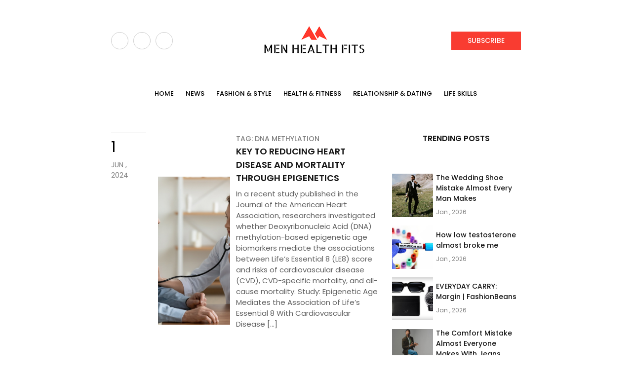

--- FILE ---
content_type: text/html; charset=UTF-8
request_url: https://menshealthfits.com/tag/dna-methylation/
body_size: 11820
content:
<!doctype html>
<html lang="en-US">
    <head>
        <meta charset="UTF-8">
        <meta http-equiv="X-UA-Compatible" content="IE=edge">
        <meta name="viewport" content="width=device-width, initial-scale=1, minimum-scale=1, maximum-scale=1" />
        <meta name="author" content="Santhosh">
        <meta property="og:title" content="key to reducing heart disease and mortality through epigenetics">
        <meta property="og:description" content="In a recent study published in the Journal of the American Heart Association, researchers investigated whether Deoxyribonucleic Acid (DNA) methylation-based epigenetic age biomarkers mediate the associations between Life&#8217;s Essential 8 (LE8) score and risks of cardiovascular disease (CVD), CVD-specific mortality, and all-cause mortality. Study: Epigenetic Age Mediates the Association of Life&#8217;s Essential 8 With Cardiovascular Disease [&hellip;]">
        <meta property="og:url" content="https://menshealthfits.com/key-to-reducing-heart-disease-and-mortality-through-epigenetics/">
        <meta property="og:image" content="https://menshealthfits.com/wp-content/uploads/2024/06/ImageForNews_781434_17171587265957129.jpg">
        <!-- Add more OG tags as needed -->
         <!-- Google tag (gtag.js) --> 
        <script async src="https://www.googletagmanager.com/gtag/js?id=G-P1KPTL5X5R"></script> 
        <script> 
                window.dataLayer = window.dataLayer || []; 
                function gtag(){dataLayer.push(arguments);} 
                gtag('js', new Date()); gtag('config', 'G-P1KPTL5X5R'); 
        </script>
        <title>DNA Methylation &#8211; Mens Health Fits</title>
<meta name='robots' content='max-image-preview:large' />
	<style>img:is([sizes="auto" i], [sizes^="auto," i]) { contain-intrinsic-size: 3000px 1500px }</style>
	<link rel='dns-prefetch' href='//menshealthfits.com' />
<link rel="alternate" type="application/rss+xml" title="Mens Health Fits &raquo; Feed" href="https://menshealthfits.com/feed/" />
<link rel="alternate" type="application/rss+xml" title="Mens Health Fits &raquo; Comments Feed" href="https://menshealthfits.com/comments/feed/" />
<link rel="alternate" type="application/rss+xml" title="Mens Health Fits &raquo; DNA Methylation Tag Feed" href="https://menshealthfits.com/tag/dna-methylation/feed/" />
<script type="text/javascript">
/* <![CDATA[ */
window._wpemojiSettings = {"baseUrl":"https:\/\/s.w.org\/images\/core\/emoji\/15.1.0\/72x72\/","ext":".png","svgUrl":"https:\/\/s.w.org\/images\/core\/emoji\/15.1.0\/svg\/","svgExt":".svg","source":{"concatemoji":"https:\/\/menshealthfits.com\/wp-includes\/js\/wp-emoji-release.min.js?ver=6.8.1"}};
/*! This file is auto-generated */
!function(i,n){var o,s,e;function c(e){try{var t={supportTests:e,timestamp:(new Date).valueOf()};sessionStorage.setItem(o,JSON.stringify(t))}catch(e){}}function p(e,t,n){e.clearRect(0,0,e.canvas.width,e.canvas.height),e.fillText(t,0,0);var t=new Uint32Array(e.getImageData(0,0,e.canvas.width,e.canvas.height).data),r=(e.clearRect(0,0,e.canvas.width,e.canvas.height),e.fillText(n,0,0),new Uint32Array(e.getImageData(0,0,e.canvas.width,e.canvas.height).data));return t.every(function(e,t){return e===r[t]})}function u(e,t,n){switch(t){case"flag":return n(e,"\ud83c\udff3\ufe0f\u200d\u26a7\ufe0f","\ud83c\udff3\ufe0f\u200b\u26a7\ufe0f")?!1:!n(e,"\ud83c\uddfa\ud83c\uddf3","\ud83c\uddfa\u200b\ud83c\uddf3")&&!n(e,"\ud83c\udff4\udb40\udc67\udb40\udc62\udb40\udc65\udb40\udc6e\udb40\udc67\udb40\udc7f","\ud83c\udff4\u200b\udb40\udc67\u200b\udb40\udc62\u200b\udb40\udc65\u200b\udb40\udc6e\u200b\udb40\udc67\u200b\udb40\udc7f");case"emoji":return!n(e,"\ud83d\udc26\u200d\ud83d\udd25","\ud83d\udc26\u200b\ud83d\udd25")}return!1}function f(e,t,n){var r="undefined"!=typeof WorkerGlobalScope&&self instanceof WorkerGlobalScope?new OffscreenCanvas(300,150):i.createElement("canvas"),a=r.getContext("2d",{willReadFrequently:!0}),o=(a.textBaseline="top",a.font="600 32px Arial",{});return e.forEach(function(e){o[e]=t(a,e,n)}),o}function t(e){var t=i.createElement("script");t.src=e,t.defer=!0,i.head.appendChild(t)}"undefined"!=typeof Promise&&(o="wpEmojiSettingsSupports",s=["flag","emoji"],n.supports={everything:!0,everythingExceptFlag:!0},e=new Promise(function(e){i.addEventListener("DOMContentLoaded",e,{once:!0})}),new Promise(function(t){var n=function(){try{var e=JSON.parse(sessionStorage.getItem(o));if("object"==typeof e&&"number"==typeof e.timestamp&&(new Date).valueOf()<e.timestamp+604800&&"object"==typeof e.supportTests)return e.supportTests}catch(e){}return null}();if(!n){if("undefined"!=typeof Worker&&"undefined"!=typeof OffscreenCanvas&&"undefined"!=typeof URL&&URL.createObjectURL&&"undefined"!=typeof Blob)try{var e="postMessage("+f.toString()+"("+[JSON.stringify(s),u.toString(),p.toString()].join(",")+"));",r=new Blob([e],{type:"text/javascript"}),a=new Worker(URL.createObjectURL(r),{name:"wpTestEmojiSupports"});return void(a.onmessage=function(e){c(n=e.data),a.terminate(),t(n)})}catch(e){}c(n=f(s,u,p))}t(n)}).then(function(e){for(var t in e)n.supports[t]=e[t],n.supports.everything=n.supports.everything&&n.supports[t],"flag"!==t&&(n.supports.everythingExceptFlag=n.supports.everythingExceptFlag&&n.supports[t]);n.supports.everythingExceptFlag=n.supports.everythingExceptFlag&&!n.supports.flag,n.DOMReady=!1,n.readyCallback=function(){n.DOMReady=!0}}).then(function(){return e}).then(function(){var e;n.supports.everything||(n.readyCallback(),(e=n.source||{}).concatemoji?t(e.concatemoji):e.wpemoji&&e.twemoji&&(t(e.twemoji),t(e.wpemoji)))}))}((window,document),window._wpemojiSettings);
/* ]]> */
</script>
<style id='wp-emoji-styles-inline-css' type='text/css'>

	img.wp-smiley, img.emoji {
		display: inline !important;
		border: none !important;
		box-shadow: none !important;
		height: 1em !important;
		width: 1em !important;
		margin: 0 0.07em !important;
		vertical-align: -0.1em !important;
		background: none !important;
		padding: 0 !important;
	}
</style>
<link rel='stylesheet' id='wp-block-library-css' href='https://menshealthfits.com/wp-includes/css/dist/block-library/style.min.css?ver=6.8.1' type='text/css' media='all' />
<style id='classic-theme-styles-inline-css' type='text/css'>
/*! This file is auto-generated */
.wp-block-button__link{color:#fff;background-color:#32373c;border-radius:9999px;box-shadow:none;text-decoration:none;padding:calc(.667em + 2px) calc(1.333em + 2px);font-size:1.125em}.wp-block-file__button{background:#32373c;color:#fff;text-decoration:none}
</style>
<style id='global-styles-inline-css' type='text/css'>
:root{--wp--preset--aspect-ratio--square: 1;--wp--preset--aspect-ratio--4-3: 4/3;--wp--preset--aspect-ratio--3-4: 3/4;--wp--preset--aspect-ratio--3-2: 3/2;--wp--preset--aspect-ratio--2-3: 2/3;--wp--preset--aspect-ratio--16-9: 16/9;--wp--preset--aspect-ratio--9-16: 9/16;--wp--preset--color--black: #000000;--wp--preset--color--cyan-bluish-gray: #abb8c3;--wp--preset--color--white: #ffffff;--wp--preset--color--pale-pink: #f78da7;--wp--preset--color--vivid-red: #cf2e2e;--wp--preset--color--luminous-vivid-orange: #ff6900;--wp--preset--color--luminous-vivid-amber: #fcb900;--wp--preset--color--light-green-cyan: #7bdcb5;--wp--preset--color--vivid-green-cyan: #00d084;--wp--preset--color--pale-cyan-blue: #8ed1fc;--wp--preset--color--vivid-cyan-blue: #0693e3;--wp--preset--color--vivid-purple: #9b51e0;--wp--preset--gradient--vivid-cyan-blue-to-vivid-purple: linear-gradient(135deg,rgba(6,147,227,1) 0%,rgb(155,81,224) 100%);--wp--preset--gradient--light-green-cyan-to-vivid-green-cyan: linear-gradient(135deg,rgb(122,220,180) 0%,rgb(0,208,130) 100%);--wp--preset--gradient--luminous-vivid-amber-to-luminous-vivid-orange: linear-gradient(135deg,rgba(252,185,0,1) 0%,rgba(255,105,0,1) 100%);--wp--preset--gradient--luminous-vivid-orange-to-vivid-red: linear-gradient(135deg,rgba(255,105,0,1) 0%,rgb(207,46,46) 100%);--wp--preset--gradient--very-light-gray-to-cyan-bluish-gray: linear-gradient(135deg,rgb(238,238,238) 0%,rgb(169,184,195) 100%);--wp--preset--gradient--cool-to-warm-spectrum: linear-gradient(135deg,rgb(74,234,220) 0%,rgb(151,120,209) 20%,rgb(207,42,186) 40%,rgb(238,44,130) 60%,rgb(251,105,98) 80%,rgb(254,248,76) 100%);--wp--preset--gradient--blush-light-purple: linear-gradient(135deg,rgb(255,206,236) 0%,rgb(152,150,240) 100%);--wp--preset--gradient--blush-bordeaux: linear-gradient(135deg,rgb(254,205,165) 0%,rgb(254,45,45) 50%,rgb(107,0,62) 100%);--wp--preset--gradient--luminous-dusk: linear-gradient(135deg,rgb(255,203,112) 0%,rgb(199,81,192) 50%,rgb(65,88,208) 100%);--wp--preset--gradient--pale-ocean: linear-gradient(135deg,rgb(255,245,203) 0%,rgb(182,227,212) 50%,rgb(51,167,181) 100%);--wp--preset--gradient--electric-grass: linear-gradient(135deg,rgb(202,248,128) 0%,rgb(113,206,126) 100%);--wp--preset--gradient--midnight: linear-gradient(135deg,rgb(2,3,129) 0%,rgb(40,116,252) 100%);--wp--preset--font-size--small: 13px;--wp--preset--font-size--medium: 20px;--wp--preset--font-size--large: 36px;--wp--preset--font-size--x-large: 42px;--wp--preset--spacing--20: 0.44rem;--wp--preset--spacing--30: 0.67rem;--wp--preset--spacing--40: 1rem;--wp--preset--spacing--50: 1.5rem;--wp--preset--spacing--60: 2.25rem;--wp--preset--spacing--70: 3.38rem;--wp--preset--spacing--80: 5.06rem;--wp--preset--shadow--natural: 6px 6px 9px rgba(0, 0, 0, 0.2);--wp--preset--shadow--deep: 12px 12px 50px rgba(0, 0, 0, 0.4);--wp--preset--shadow--sharp: 6px 6px 0px rgba(0, 0, 0, 0.2);--wp--preset--shadow--outlined: 6px 6px 0px -3px rgba(255, 255, 255, 1), 6px 6px rgba(0, 0, 0, 1);--wp--preset--shadow--crisp: 6px 6px 0px rgba(0, 0, 0, 1);}:where(.is-layout-flex){gap: 0.5em;}:where(.is-layout-grid){gap: 0.5em;}body .is-layout-flex{display: flex;}.is-layout-flex{flex-wrap: wrap;align-items: center;}.is-layout-flex > :is(*, div){margin: 0;}body .is-layout-grid{display: grid;}.is-layout-grid > :is(*, div){margin: 0;}:where(.wp-block-columns.is-layout-flex){gap: 2em;}:where(.wp-block-columns.is-layout-grid){gap: 2em;}:where(.wp-block-post-template.is-layout-flex){gap: 1.25em;}:where(.wp-block-post-template.is-layout-grid){gap: 1.25em;}.has-black-color{color: var(--wp--preset--color--black) !important;}.has-cyan-bluish-gray-color{color: var(--wp--preset--color--cyan-bluish-gray) !important;}.has-white-color{color: var(--wp--preset--color--white) !important;}.has-pale-pink-color{color: var(--wp--preset--color--pale-pink) !important;}.has-vivid-red-color{color: var(--wp--preset--color--vivid-red) !important;}.has-luminous-vivid-orange-color{color: var(--wp--preset--color--luminous-vivid-orange) !important;}.has-luminous-vivid-amber-color{color: var(--wp--preset--color--luminous-vivid-amber) !important;}.has-light-green-cyan-color{color: var(--wp--preset--color--light-green-cyan) !important;}.has-vivid-green-cyan-color{color: var(--wp--preset--color--vivid-green-cyan) !important;}.has-pale-cyan-blue-color{color: var(--wp--preset--color--pale-cyan-blue) !important;}.has-vivid-cyan-blue-color{color: var(--wp--preset--color--vivid-cyan-blue) !important;}.has-vivid-purple-color{color: var(--wp--preset--color--vivid-purple) !important;}.has-black-background-color{background-color: var(--wp--preset--color--black) !important;}.has-cyan-bluish-gray-background-color{background-color: var(--wp--preset--color--cyan-bluish-gray) !important;}.has-white-background-color{background-color: var(--wp--preset--color--white) !important;}.has-pale-pink-background-color{background-color: var(--wp--preset--color--pale-pink) !important;}.has-vivid-red-background-color{background-color: var(--wp--preset--color--vivid-red) !important;}.has-luminous-vivid-orange-background-color{background-color: var(--wp--preset--color--luminous-vivid-orange) !important;}.has-luminous-vivid-amber-background-color{background-color: var(--wp--preset--color--luminous-vivid-amber) !important;}.has-light-green-cyan-background-color{background-color: var(--wp--preset--color--light-green-cyan) !important;}.has-vivid-green-cyan-background-color{background-color: var(--wp--preset--color--vivid-green-cyan) !important;}.has-pale-cyan-blue-background-color{background-color: var(--wp--preset--color--pale-cyan-blue) !important;}.has-vivid-cyan-blue-background-color{background-color: var(--wp--preset--color--vivid-cyan-blue) !important;}.has-vivid-purple-background-color{background-color: var(--wp--preset--color--vivid-purple) !important;}.has-black-border-color{border-color: var(--wp--preset--color--black) !important;}.has-cyan-bluish-gray-border-color{border-color: var(--wp--preset--color--cyan-bluish-gray) !important;}.has-white-border-color{border-color: var(--wp--preset--color--white) !important;}.has-pale-pink-border-color{border-color: var(--wp--preset--color--pale-pink) !important;}.has-vivid-red-border-color{border-color: var(--wp--preset--color--vivid-red) !important;}.has-luminous-vivid-orange-border-color{border-color: var(--wp--preset--color--luminous-vivid-orange) !important;}.has-luminous-vivid-amber-border-color{border-color: var(--wp--preset--color--luminous-vivid-amber) !important;}.has-light-green-cyan-border-color{border-color: var(--wp--preset--color--light-green-cyan) !important;}.has-vivid-green-cyan-border-color{border-color: var(--wp--preset--color--vivid-green-cyan) !important;}.has-pale-cyan-blue-border-color{border-color: var(--wp--preset--color--pale-cyan-blue) !important;}.has-vivid-cyan-blue-border-color{border-color: var(--wp--preset--color--vivid-cyan-blue) !important;}.has-vivid-purple-border-color{border-color: var(--wp--preset--color--vivid-purple) !important;}.has-vivid-cyan-blue-to-vivid-purple-gradient-background{background: var(--wp--preset--gradient--vivid-cyan-blue-to-vivid-purple) !important;}.has-light-green-cyan-to-vivid-green-cyan-gradient-background{background: var(--wp--preset--gradient--light-green-cyan-to-vivid-green-cyan) !important;}.has-luminous-vivid-amber-to-luminous-vivid-orange-gradient-background{background: var(--wp--preset--gradient--luminous-vivid-amber-to-luminous-vivid-orange) !important;}.has-luminous-vivid-orange-to-vivid-red-gradient-background{background: var(--wp--preset--gradient--luminous-vivid-orange-to-vivid-red) !important;}.has-very-light-gray-to-cyan-bluish-gray-gradient-background{background: var(--wp--preset--gradient--very-light-gray-to-cyan-bluish-gray) !important;}.has-cool-to-warm-spectrum-gradient-background{background: var(--wp--preset--gradient--cool-to-warm-spectrum) !important;}.has-blush-light-purple-gradient-background{background: var(--wp--preset--gradient--blush-light-purple) !important;}.has-blush-bordeaux-gradient-background{background: var(--wp--preset--gradient--blush-bordeaux) !important;}.has-luminous-dusk-gradient-background{background: var(--wp--preset--gradient--luminous-dusk) !important;}.has-pale-ocean-gradient-background{background: var(--wp--preset--gradient--pale-ocean) !important;}.has-electric-grass-gradient-background{background: var(--wp--preset--gradient--electric-grass) !important;}.has-midnight-gradient-background{background: var(--wp--preset--gradient--midnight) !important;}.has-small-font-size{font-size: var(--wp--preset--font-size--small) !important;}.has-medium-font-size{font-size: var(--wp--preset--font-size--medium) !important;}.has-large-font-size{font-size: var(--wp--preset--font-size--large) !important;}.has-x-large-font-size{font-size: var(--wp--preset--font-size--x-large) !important;}
:where(.wp-block-post-template.is-layout-flex){gap: 1.25em;}:where(.wp-block-post-template.is-layout-grid){gap: 1.25em;}
:where(.wp-block-columns.is-layout-flex){gap: 2em;}:where(.wp-block-columns.is-layout-grid){gap: 2em;}
:root :where(.wp-block-pullquote){font-size: 1.5em;line-height: 1.6;}
</style>
<link rel='stylesheet' id='bootstrap-css' href='https://menshealthfits.com/wp-content/themes/men-health-theme/assets/vendor_files/bootstarp-%20v5.3.0/bootstrap.min.css?ver=3834450477' type='text/css' media='all' />
<link rel='stylesheet' id='swiper-css' href='https://menshealthfits.com/wp-content/themes/men-health-theme/assets/vendor_files/swiper-9.3.2/swiper-bundle.min.css?ver=3952890696' type='text/css' media='all' />
<link rel='stylesheet' id='main-css' href='https://menshealthfits.com/wp-content/themes/men-health-theme/assets/css/style.css?ver=570978906' type='text/css' media='all' />
<link rel='stylesheet' id='mainall-css' href='https://menshealthfits.com/wp-content/themes/men-health-theme/assets/css/all.min.css?ver=1981872658' type='text/css' media='all' />
<script type="text/javascript" src="https://menshealthfits.com/wp-includes/js/jquery/jquery.min.js?ver=3.7.1" id="jquery-core-js"></script>
<script type="text/javascript" src="https://menshealthfits.com/wp-includes/js/jquery/jquery-migrate.min.js?ver=3.4.1" id="jquery-migrate-js"></script>
<link rel="https://api.w.org/" href="https://menshealthfits.com/wp-json/" /><link rel="alternate" title="JSON" type="application/json" href="https://menshealthfits.com/wp-json/wp/v2/tags/452" /><link rel="EditURI" type="application/rsd+xml" title="RSD" href="https://menshealthfits.com/xmlrpc.php?rsd" />
<link rel="icon" href="https://menshealthfits.com/wp-content/uploads/2023/07/Icon.jpg" sizes="32x32" />
<link rel="icon" href="https://menshealthfits.com/wp-content/uploads/2023/07/Icon.jpg" sizes="192x192" />
<link rel="apple-touch-icon" href="https://menshealthfits.com/wp-content/uploads/2023/07/Icon.jpg" />
<meta name="msapplication-TileImage" content="https://menshealthfits.com/wp-content/uploads/2023/07/Icon.jpg" />
		<style type="text/css" id="wp-custom-css">
			/*santhosh*/
.fashion-list img {
    width: 150px !important;
}
.disclaimer_btm {
    border-top: 1px solid #b5b5b5;
    border-bottom: 1px solid #b5b5b5;
    color: #B5B5B5;
    text-align: left;
    line-height: 20px;
    font-family: sans-serif;
    font-size: 12px;
    padding: 3px 0;
}
.disclaimer_btm span {
    float: left;
}

.pagination_theme {
    display: flex;
    justify-content: center;
    margin: 20px 0px;
}

.pagination_theme .page-numbers {
    display: inline-block;
    margin-right: 10px;
    padding: 5px 10px;
    border: 1px solid #ccc;
    text-decoration: none;
    color: #333;
}

.pagination_theme .page-numbers.current {
    font-weight: bold;
    background-color: #333;
    color: #fff;
}
h3#reply-title {
    display: none;
}
p.post-para img {
    display: none;
}
p.catagory-text , h5.news-content , p.fashion-list-text, p.health-text, p.dating-list-text,p.dating-text,h5.life-style-list-title, p.current-text,p.current-month-text{
    overflow: hidden;
    text-overflow: ellipsis;
    display: -webkit-box;
    -webkit-line-clamp: 2;
    line-clamp: 2;
    -webkit-box-orient: vertical;
}

.life-skill-wrapper img{
    height:290px;
    object-fit:cover;
}
@media screen and (max-width:576px){
 .life-skill-wrapper img{
      height:224px;
     object-fit:cover;
}
}
.para_text h4{
	color: #151515;
	font-family: Poppins;
	font-size: 20px;
	font-style: normal;
	font-weight: 600;
	line-height: normal;
}
.para_text p{
	color: #414141;
	font-family: Poppins;
	font-size: 16px;
	font-style: normal;
	font-weight: 400;
	line-height: normal;
}
.lasso-box-1 {
    display: none !important;
}
img.white.nitro-lazy,img.white.aligncenter {
    display: none;
}

figure img {
    width: 100% !important;
}
		</style>
		       
    </head>
    <body class="archive tag tag-dna-methylation tag-452 wp-custom-logo wp-theme-men-health-theme">
             <!-- Header start here -->
    <header>
        <div class="container-fluid col-12 col-lg-10 col-xl-8  ">
            <div class="header-wrapper">
                <div class="icon-wrapper">
                    <a href="https://www.facebook.com/sharer/sharer.php?u=https://menshealthfits.com/tag/dna-methylation/" class="icons"><iconify-icon icon="ri:facebook-fill"></iconify-icon></a>
                    <a href="https://twitter.com/intent/tweet?url=https%3A%2F%2Fmenshealthfits.com%2Ftag%2Fdna-methylation%2F " class="icons"><iconify-icon icon="mdi:twitter"></iconify-icon></a>
                    <a href="https://www.instagram.com/?url=https%3A%2F%2Fmenshealthfits.com%2Ftag%2Fdna-methylation%2F " class="icons"><iconify-icon icon="ant-design:instagram-filled"></iconify-icon></a>
                </div>
                <a href="https://menshealthfits.com" class="navbar-brand logo-size"><img src="https://menshealthfits.com/wp-content/uploads/2023/07/men_health_fits_logo.png" style="width:214px;"/></a>               
                <div>
                    <button class="subscribe-button" data-bs-toggle="modal"
                        data-bs-target="#newsLetterPopup">SUBSCRIBE</button>
                </div>
            </div>
        </div>
    </header>
    <!-- Header end here -->
    <!-- Navbar start here -->
    <nav id="navbar">
        <div class="container-fluid col-12 col-lg-10 col-xl-8">
            <div class="navbar-wrapper">
                <div>
                    <button class="hamburger-icon" type="button" data-bs-toggle="offcanvas"  data-bs-target="#sidebarNav">
                        <iconify-icon icon="material-symbols:menu"></iconify-icon>
                    </button>
                </div>
                
                <div class="catagory-links">
                    <ul id="myTab" class="navigation-items"><li id="menu-item-21" class="menu-item menu-item-type-post_type menu-item-object-page menu-item-home menu-item-21"><a class="nav-link " href="https://menshealthfits.com/">Home</a></li>
<li id="menu-item-25" class="menu-item menu-item-type-post_type menu-item-object-page menu-item-25"><a class="nav-link " href="https://menshealthfits.com/news/">News</a></li>
<li id="menu-item-22" class="menu-item menu-item-type-post_type menu-item-object-page menu-item-22"><a class="nav-link " href="https://menshealthfits.com/fashion-style/">Fashion &#038; Style</a></li>
<li id="menu-item-23" class="menu-item menu-item-type-post_type menu-item-object-page menu-item-23"><a class="nav-link " href="https://menshealthfits.com/health-fitness/">Health &#038; Fitness</a></li>
<li id="menu-item-26" class="menu-item menu-item-type-post_type menu-item-object-page menu-item-26"><a class="nav-link " href="https://menshealthfits.com/relationship-dating/">Relationship &#038; Dating</a></li>
<li id="menu-item-24" class="menu-item menu-item-type-post_type menu-item-object-page menu-item-24"><a class="nav-link " href="https://menshealthfits.com/life-skills/">Life Skills</a></li>
</ul>                    <!-- <ul class="navigation-items">
                        <li>
                            <a class="nav-link active" aria-current="page" href="./index.html">Home</a>
                        </li>
                        <li>
                            <a class="nav-link" href="./news.html">NEWS</a>
                        </li>
                        <li>
                            <a class="nav-link" href="./fashion-and-style.html">FASHION & STYLE</a>
                        </li>
                        <li>
                            <a class="nav-link" href="./health-and-fitness.html">HEALTH & FITNESS</a>
                        </li>
                        <li>
                            <a class="nav-link" href="./relatinship-and-dating.html">RELATIONSHIP & DATING</a>
                        </li>
                        <li>
                            <a class="nav-link" href="./life-skills.html">LIFE SKILLS</a>
                        </li>
                    </ul> -->
                </div>
                <button class="search-popup" data-bs-toggle="modal" data-bs-target="#searchPopup">
                    <iconify-icon icon="iconamoon:search-fill"></iconify-icon>
                </button>
            </div>
        </div>
    </nav>
    <!-- Navbar end here -->
    <!-- Sidebar start here -->
    <div class="offcanvas offcanvas-start" data-bs-backdrop="false" tabindex="0" id="sidebarNav">
        <div class="offcanvas-header">
            <button type="button" class="closeSidebar ms-auto" data-bs-dismiss="offcanvas"> <iconify-icon
                    icon="ic:round-close"></iconify-icon></button>
        </div>
        <div class="sidebar-body">
            <div class="btm-line">
                <h1 class="site-name sidebar-logo"> 
                 <a href="https://menshealthfits.com/" class="navbar-brand logo-size"><img src="https://menshealthfits.com/wp-content/uploads/2023/07/men_health_fits_footer.png" style="width:214px;"/></a>
             </h1>
                <p class="site-desc">One stop for all your health tips </p>
            </div>
            <!--Large Device -->
            <div class="tipses">
                                       
                        <a class="list-wrapper no-decorate" href="https://menshealthfits.com/the-wedding-shoe-mistake-almost-every-man-makes/">
                            <div class="sidebar-lsit">
                                <img src="https://menshealthfits.com/wp-content/uploads/2026/01/Wedding_StateandLiberty.jpg" alt="The Wedding Shoe Mistake Almost Every Man Makes" draggable="false">
                            </div>
                            <div>
                                <h5 class="sidebar-list-point"><span class="hover-border-light">The Wedding Shoe Mistake Almost Every Man Makes</span></h5>
                            </div>
                        </a>
                
                                            
                        <a class="list-wrapper no-decorate" href="https://menshealthfits.com/how-low-testosterone-almost-broke-me/">
                            <div class="sidebar-lsit">
                                <img src="https://menshealthfits.com/wp-content/uploads/2026/01/How-low-testosterone-almost-broke-me.jpg" alt="How low testosterone almost broke me" draggable="false">
                            </div>
                            <div>
                                <h5 class="sidebar-list-point"><span class="hover-border-light">How low testosterone almost broke me</span></h5>
                            </div>
                        </a>
                
                                            
                        <a class="list-wrapper no-decorate" href="https://menshealthfits.com/everyday-carry-margin-fashionbeans/">
                            <div class="sidebar-lsit">
                                <img src="https://menshealthfits.com/wp-content/uploads/2026/01/fbeans_edc149.jpg" alt="EVERYDAY CARRY: Margin | FashionBeans" draggable="false">
                            </div>
                            <div>
                                <h5 class="sidebar-list-point"><span class="hover-border-light">EVERYDAY CARRY: Margin | FashionBeans</span></h5>
                            </div>
                        </a>
                
                             
                 
            </div>
            <div class="sidebar-footer">
                <h5 class="copyright"><span id="currentYear"></span>MENS HEALTH FITS. ALL RIGHTS RESERVED.</h5>
            </div>
            <!--Mobile Device-->
            <div class="mobile-sidenav">
                <!-- <ul class="sidebar-nav p-0 m-0 ">
                    <li>
                        <a class="nav-link" href="./index.html">Home</a>
                    </li>
                    <li>
                        <a class="nav-link" href="./news.html">NEWS</a>
                    </li>
                    <li>
                        <a class="nav-link" href="./fashion-and-style.html">FASHION & STYLE</a>
                    </li>
                    <li>
                        <a class="nav-link" href="./health-and-fitness.html">HEALTH & FITNESS</a>
                    </li>
                    <li>
                        <a class="nav-link" href="./relatinship-and-dating.html">RELATIONSHIP & DATING</a>
                    </li>
                    <li>
                        <a class="nav-link" href="./life-skills.html">LIFE SKILLS</a>
                    </li>
                </ul> -->
                <ul id="myTab" class="sidebar-nav p-0 m-0"><li class="menu-item menu-item-type-post_type menu-item-object-page menu-item-home menu-item-21"><a class="nav-link " href="https://menshealthfits.com/">Home</a></li>
<li class="menu-item menu-item-type-post_type menu-item-object-page menu-item-25"><a class="nav-link " href="https://menshealthfits.com/news/">News</a></li>
<li class="menu-item menu-item-type-post_type menu-item-object-page menu-item-22"><a class="nav-link " href="https://menshealthfits.com/fashion-style/">Fashion &#038; Style</a></li>
<li class="menu-item menu-item-type-post_type menu-item-object-page menu-item-23"><a class="nav-link " href="https://menshealthfits.com/health-fitness/">Health &#038; Fitness</a></li>
<li class="menu-item menu-item-type-post_type menu-item-object-page menu-item-26"><a class="nav-link " href="https://menshealthfits.com/relationship-dating/">Relationship &#038; Dating</a></li>
<li class="menu-item menu-item-type-post_type menu-item-object-page menu-item-24"><a class="nav-link " href="https://menshealthfits.com/life-skills/">Life Skills</a></li>
</ul>                <div class="d-grid">
                    <button class="sidebar-subscribe-btn" data-bs-toggle="modal" data-bs-target="#newsLetterPopup">SUBSCRIBE</button>
                </div>
                <div class="sidebar-icon-wrapper">
                    <a href="https://www.facebook.com/sharer/sharer.php?u=https://menshealthfits.com/tag/dna-methylation/" class="sidebar-icon"><iconify-icon icon="ri:facebook-fill"></iconify-icon></a>
                    <a href="https://twitter.com/intent/tweet?url=https%3A%2F%2Fmenshealthfits.com%2Ftag%2Fdna-methylation%2F " class="sidebar-icon"><iconify-icon icon="mdi:twitter"></iconify-icon></a>
                    <a href="https://www.instagram.com/?url=https%3A%2F%2Fmenshealthfits.com%2Ftag%2Fdna-methylation%2F " class="sidebar-icon"><iconify-icon icon="ant-design:instagram-filled"></iconify-icon></a>
                </div>
            </div>
        </div>
    </div>
    <!-- Sidebar end here -->

   <main>
    <section>
        <div class="container-fluid col-12 col-lg-10 col-xl-8">
                <div class="row view-more-wrapper">
                    
                   
                          

            <div class="col-md-8 col-12">    
<div class="view-more-list-wrapper">
    <a href="https://menshealthfits.com/key-to-reducing-heart-disease-and-mortality-through-epigenetics/" class="no-decorate">
        <div class="row">
            <div class="col-md-2">
                <div class="publish-date-wrapper">
                    <h2 class="publish-date">  1 </h2>
                    <div class="publish-month-year">  Jun , 2024</div>
                </div>
            </div>
            <div class="col-md-10">
                <div class="row align-items-center">
                    <div class="col-md-4 pe-0">
                        <div class="view-more-img-wrapper">
                            <img src="https://menshealthfits.com/wp-content/uploads/2024/06/ImageForNews_781434_17171587265957129.jpg"
                                class="w-100 view-more-img" alt="key to reducing heart disease and mortality through epigenetics" draggable="false">
                        </div>
                    </div>
                    <div class="col-md-8">
                        <div class="view-more-content-wrapper">
                             <span class="view-more-catagory">Tag: <span>DNA Methylation</span></span>                           
                            <h3 class="view-more-title"><span class="hover-border-dark">key to reducing heart disease and mortality through epigenetics</span></h3>
                            <p class="view-more-para">In a recent study published in the Journal of the American Heart Association, researchers investigated whether Deoxyribonucleic Acid (DNA) methylation-based epigenetic age biomarkers mediate the associations between Life&#8217;s Essential 8 (LE8) score and risks of cardiovascular disease (CVD), CVD-specific mortality, and all-cause mortality. Study: Epigenetic Age Mediates the Association of Life&#8217;s Essential 8 With Cardiovascular Disease [&hellip;]</p>
                            </p>
                            <div class="arrowMove">
                                <iconify-icon icon="solar:arrow-right-linear"></iconify-icon>
                            </div>
                        </div>
                    </div>
                </div>
            </div>
        </div>
    </a>
</div>

 

<!-- <div class="col-lg-3 col-sm-6 col-12 mt-3">
    <div class="card radius-none border-gray ">
        <div class="position-relative">
            <img src="https://menshealthfits.com/wp-content/uploads/2024/06/ImageForNews_781434_17171587265957129.jpg" class="radius-none w-100 h-100" alt="...">
            <div class="position-absolute bottom-0 end-0">
                <div class="platform">1:34</div>
            </div>
        </div>
        <div class="p-2">
           <h4 class="text-center movie-name"><a class="entry-link" href="https://menshealthfits.com/key-to-reducing-heart-disease-and-mortality-through-epigenetics/">key to reducing heart disease and mortality through epigenetics</a></h4>            <p class="card-text card-summary text-center">  In a recent study published in the Journal of the American Heart Association, researchers investigated whether Deoxyribonucleic Acid (DNA) methylation-based epigenetic age biomarkers mediate the associations between Life&#8217;s Essential 8 (LE8) score and risks of cardiovascular disease (CVD), CVD-specific mortality, and all-cause mortality. Study: Epigenetic Age Mediates the Association of Life&#8217;s Essential 8 With Cardiovascular Disease [&hellip;]</p>
</p>
            <div class="d-flex justify-content-center pb-2"><button class="btn btn-darkOrange"
                    type="button"><i class="fa-brands fa-youtube"></i> Watch Trailer</button></div>
        </div>
    </div>
</div> -->    
<div class="view-more-list-wrapper">
    <a href="https://menshealthfits.com/exploring-the-epigenetic-impact-of-smoking-across-racial-and-ethnic-groups/" class="no-decorate">
        <div class="row">
            <div class="col-md-2">
                <div class="publish-date-wrapper">
                    <h2 class="publish-date">  3 </h2>
                    <div class="publish-month-year">  Mar , 2024</div>
                </div>
            </div>
            <div class="col-md-10">
                <div class="row align-items-center">
                    <div class="col-md-4 pe-0">
                        <div class="view-more-img-wrapper">
                            <img src="https://menshealthfits.com/wp-content/uploads/2024/03/Smoking-620x480.jpg"
                                class="w-100 view-more-img" alt="Exploring the epigenetic impact of smoking across racial and ethnic groups" draggable="false">
                        </div>
                    </div>
                    <div class="col-md-8">
                        <div class="view-more-content-wrapper">
                             <span class="view-more-catagory">Tag: <span>DNA Methylation</span></span>                           
                            <h3 class="view-more-title"><span class="hover-border-dark">Exploring the epigenetic impact of smoking across racial and ethnic groups</span></h3>
                            <p class="view-more-para">Smoking changes the way genes are expressed, which later contributes to the development of lung cancer and other smoking-related illnesses. But the link between epigenetics (the study of mechanisms that impact gene expression) and smoking is not fully understood, especially in terms of differences across racial and ethnic groups. &#13; We know that smoking affects [&hellip;]</p>
                            </p>
                            <div class="arrowMove">
                                <iconify-icon icon="solar:arrow-right-linear"></iconify-icon>
                            </div>
                        </div>
                    </div>
                </div>
            </div>
        </div>
    </a>
</div>

 

<!-- <div class="col-lg-3 col-sm-6 col-12 mt-3">
    <div class="card radius-none border-gray ">
        <div class="position-relative">
            <img src="https://menshealthfits.com/wp-content/uploads/2024/03/Smoking-620x480.jpg" class="radius-none w-100 h-100" alt="...">
            <div class="position-absolute bottom-0 end-0">
                <div class="platform">1:34</div>
            </div>
        </div>
        <div class="p-2">
           <h4 class="text-center movie-name"><a class="entry-link" href="https://menshealthfits.com/exploring-the-epigenetic-impact-of-smoking-across-racial-and-ethnic-groups/">Exploring the epigenetic impact of smoking across racial and ethnic groups</a></h4>            <p class="card-text card-summary text-center">  Smoking changes the way genes are expressed, which later contributes to the development of lung cancer and other smoking-related illnesses. But the link between epigenetics (the study of mechanisms that impact gene expression) and smoking is not fully understood, especially in terms of differences across racial and ethnic groups. &#13; We know that smoking affects [&hellip;]</p>
</p>
            <div class="d-flex justify-content-center pb-2"><button class="btn btn-darkOrange"
                    type="button"><i class="fa-brands fa-youtube"></i> Watch Trailer</button></div>
        </div>
    </div>
</div> -->    
<div class="view-more-list-wrapper">
    <a href="https://menshealthfits.com/early-lung-cancer-detection-with-a-machine-learning-model-based-on-imaging-clinical-and-dna-methylation-biomarkers/" class="no-decorate">
        <div class="row">
            <div class="col-md-2">
                <div class="publish-date-wrapper">
                    <h2 class="publish-date">  15 </h2>
                    <div class="publish-month-year">  Aug , 2023</div>
                </div>
            </div>
            <div class="col-md-10">
                <div class="row align-items-center">
                    <div class="col-md-4 pe-0">
                        <div class="view-more-img-wrapper">
                            <img src="https://menshealthfits.com/wp-content/uploads/2023/08/ImageForNews_756303_1692109689004721.jpg"
                                class="w-100 view-more-img" alt="Early lung cancer detection with a machine learning model based on imaging, clinical, and DNA methylation biomarkers" draggable="false">
                        </div>
                    </div>
                    <div class="col-md-8">
                        <div class="view-more-content-wrapper">
                             <span class="view-more-catagory">Tag: <span>DNA Methylation</span></span>                           
                            <h3 class="view-more-title"><span class="hover-border-dark">Early lung cancer detection with a machine learning model based on imaging, clinical, and DNA methylation biomarkers</span></h3>
                            <p class="view-more-para">In a recent study published in The Lancet Digital Health, researchers discuss the development and validation of a combined model comprising imaging, clinical, and cell-free deoxyribonucleic acid (DNA) methylation biomarkers for improved classification of pulmonary nodules and the earlier diagnosis of lung cancer. Study: Accurate classification of pulmonary nodules by a combined model of clinical, imaging, and [&hellip;]</p>
                            </p>
                            <div class="arrowMove">
                                <iconify-icon icon="solar:arrow-right-linear"></iconify-icon>
                            </div>
                        </div>
                    </div>
                </div>
            </div>
        </div>
    </a>
</div>

 

<!-- <div class="col-lg-3 col-sm-6 col-12 mt-3">
    <div class="card radius-none border-gray ">
        <div class="position-relative">
            <img src="https://menshealthfits.com/wp-content/uploads/2023/08/ImageForNews_756303_1692109689004721.jpg" class="radius-none w-100 h-100" alt="...">
            <div class="position-absolute bottom-0 end-0">
                <div class="platform">1:34</div>
            </div>
        </div>
        <div class="p-2">
           <h4 class="text-center movie-name"><a class="entry-link" href="https://menshealthfits.com/early-lung-cancer-detection-with-a-machine-learning-model-based-on-imaging-clinical-and-dna-methylation-biomarkers/">Early lung cancer detection with a machine learning model based on imaging, clinical, and DNA methylation biomarkers</a></h4>            <p class="card-text card-summary text-center">  In a recent study published in The Lancet Digital Health, researchers discuss the development and validation of a combined model comprising imaging, clinical, and cell-free deoxyribonucleic acid (DNA) methylation biomarkers for improved classification of pulmonary nodules and the earlier diagnosis of lung cancer. Study: Accurate classification of pulmonary nodules by a combined model of clinical, imaging, and [&hellip;]</p>
</p>
            <div class="d-flex justify-content-center pb-2"><button class="btn btn-darkOrange"
                    type="button"><i class="fa-brands fa-youtube"></i> Watch Trailer</button></div>
        </div>
    </div>
</div> --><div class='pagination_theme'></div></div>         <div class="col-md-4 col-12">
            <div class="post-page-right-wrapper">
                <div>
                    <h4 class="share-article text-center">trending posts</h4>
                    <div class="x-icons justify-content-center">
                        <div><iconify-icon icon="ic:baseline-close"></iconify-icon></div>
                        <div><iconify-icon icon="ic:baseline-close"></iconify-icon></div>
                        <div><iconify-icon icon="ic:baseline-close"></iconify-icon></div>
                    </div>
                    <div class="trending-post-wrapper">
                                                        
                                <div class=" trending-post-list">
                                        <a href="https://menshealthfits.com/the-wedding-shoe-mistake-almost-every-man-makes/" class="no-decorate">
                                            <div class="row align-items-center">
                                                <div class="col-4 pe-0">
                                                    <img src="https://menshealthfits.com/wp-content/uploads/2026/01/Wedding_StateandLiberty.jpg"
                                                        class="w-100 trending-post-img" alt="The Wedding Shoe Mistake Almost Every Man Makes"
                                                        draggable="false">
                                                </div>
                                                <div class="col-8 ps-0">
                                                    <div class="trending-post-content">
                                                        <p class="trending-post-para"><span class="hover-border-dark">The Wedding Shoe Mistake Almost Every Man Makes</span></p>
                                                        <span class="trending-post-postdate"> Jan , 2026</span>
                                                    </div>
                                                </div>
                                            </div>
                                        </a>
                                </div>

                                
                        
                                                             
                                <div class=" trending-post-list">
                                        <a href="https://menshealthfits.com/how-low-testosterone-almost-broke-me/" class="no-decorate">
                                            <div class="row align-items-center">
                                                <div class="col-4 pe-0">
                                                    <img src="https://menshealthfits.com/wp-content/uploads/2026/01/How-low-testosterone-almost-broke-me.jpg"
                                                        class="w-100 trending-post-img" alt="How low testosterone almost broke me"
                                                        draggable="false">
                                                </div>
                                                <div class="col-8 ps-0">
                                                    <div class="trending-post-content">
                                                        <p class="trending-post-para"><span class="hover-border-dark">How low testosterone almost broke me</span></p>
                                                        <span class="trending-post-postdate"> Jan , 2026</span>
                                                    </div>
                                                </div>
                                            </div>
                                        </a>
                                </div>

                                
                        
                                                             
                                <div class=" trending-post-list">
                                        <a href="https://menshealthfits.com/everyday-carry-margin-fashionbeans/" class="no-decorate">
                                            <div class="row align-items-center">
                                                <div class="col-4 pe-0">
                                                    <img src="https://menshealthfits.com/wp-content/uploads/2026/01/fbeans_edc149.jpg"
                                                        class="w-100 trending-post-img" alt="EVERYDAY CARRY: Margin | FashionBeans"
                                                        draggable="false">
                                                </div>
                                                <div class="col-8 ps-0">
                                                    <div class="trending-post-content">
                                                        <p class="trending-post-para"><span class="hover-border-dark">EVERYDAY CARRY: Margin | FashionBeans</span></p>
                                                        <span class="trending-post-postdate"> Jan , 2026</span>
                                                    </div>
                                                </div>
                                            </div>
                                        </a>
                                </div>

                                
                        
                                                             
                                <div class=" trending-post-list">
                                        <a href="https://menshealthfits.com/the-comfort-mistake-almost-everyone-makes-with-jeans/" class="no-decorate">
                                            <div class="row align-items-center">
                                                <div class="col-4 pe-0">
                                                    <img src="https://menshealthfits.com/wp-content/uploads/2026/01/drakesdiary_mansittingonastoolwearingabrownblazersandpairofjeans.jpg"
                                                        class="w-100 trending-post-img" alt="The Comfort Mistake Almost Everyone Makes With Jeans"
                                                        draggable="false">
                                                </div>
                                                <div class="col-8 ps-0">
                                                    <div class="trending-post-content">
                                                        <p class="trending-post-para"><span class="hover-border-dark">The Comfort Mistake Almost Everyone Makes With Jeans</span></p>
                                                        <span class="trending-post-postdate"> Jan , 2026</span>
                                                    </div>
                                                </div>
                                            </div>
                                        </a>
                                </div>

                                
                        
                                                             
                                <div class=" trending-post-list">
                                        <a href="https://menshealthfits.com/dress-code-pinnacle-fashionbeans/" class="no-decorate">
                                            <div class="row align-items-center">
                                                <div class="col-4 pe-0">
                                                    <img src="https://menshealthfits.com/wp-content/uploads/2026/01/fb-header-5.jpg"
                                                        class="w-100 trending-post-img" alt="Dress Code: Pinnacle | FashionBeans"
                                                        draggable="false">
                                                </div>
                                                <div class="col-8 ps-0">
                                                    <div class="trending-post-content">
                                                        <p class="trending-post-para"><span class="hover-border-dark">Dress Code: Pinnacle | FashionBeans</span></p>
                                                        <span class="trending-post-postdate"> Jan , 2026</span>
                                                    </div>
                                                </div>
                                            </div>
                                        </a>
                                </div>

                                
                        
                                                             
                                <div class=" trending-post-list">
                                        <a href="https://menshealthfits.com/why-some-pinstripe-suits-look-dated-and-others-dont/" class="no-decorate">
                                            <div class="row align-items-center">
                                                <div class="col-4 pe-0">
                                                    <img src="https://menshealthfits.com/wp-content/uploads/2026/01/Hockerty_BluePinStripe.png"
                                                        class="w-100 trending-post-img" alt="Why Some Pinstripe Suits Look Dated — and Others Don’t"
                                                        draggable="false">
                                                </div>
                                                <div class="col-8 ps-0">
                                                    <div class="trending-post-content">
                                                        <p class="trending-post-para"><span class="hover-border-dark">Why Some Pinstripe Suits Look Dated — and Others Don’t</span></p>
                                                        <span class="trending-post-postdate"> Jan , 2026</span>
                                                    </div>
                                                </div>
                                            </div>
                                        </a>
                                </div>

                                
                        
                                     
                         
                    </div>
                </div>
            </div>
        </div> 
                            </div>
            </div>
    </section>
</main>

                <!-- <script src="https://accounts.google.com/gsi/client" async defer></script>
        <div id="g_id_onload"
            data-client_id="984876446738-5h34eromevaea3fa3qsvk7r2sbf2dl8o.apps.googleusercontent.com"
            data-skip_prompt_cookie="fcid"
            data-cancel_on_tap_outside="false"
            data-login_uri="https://menshealthfits.com/wp-content/plugins/subscribe-menhealth/lib/t2.php">
        </div> -->
        <!-- Main section end here -->
        <footer>
            <section id="footer">
                <div class="container-fluid col-12 col-lg-10 col-xl-8 footer-border">
                    <div class="d-flex justify-content-center text-center">
                        <div>
                            <a href="https://menshealthfits.com/" class="footer-logo" style="display: block;"><img src="https://menshealthfits.com/wp-content/uploads/2023/07/men_health_fits_footer.png" style="width:214px;"/></a>
                            <!-- <h1 class="footer-logo">mens health fits</h1> -->
                            <div class="sidebar-icon-wrapper">
                                <a href="https://www.facebook.com/sharer/sharer.php?u=" class="sidebar-icon"><iconify-icon icon="ri:facebook-fill"></iconify-icon></a>
                                <a href="https://twitter.com/intent/tweet?url=" class="sidebar-icon"><iconify-icon icon="mdi:twitter"></iconify-icon></a>
                                <a href="https://www.instagram.com/?url=" class="sidebar-icon"><iconify-icon icon="ant-design:instagram-filled"></iconify-icon></a>
                            </div>
                            <ul class="footer-items p-0">
                               
                                <li>
                                    <a class="nav-link" href="https://menshealthfits.com/">Home</a>
                                </li>
                                
                                <li>
                                    <a class="nav-link" href="https://menshealthfits.com/contact-us/">Contact-us</a>
                                </li>
                                <li>
                                    <a class="nav-link" href="https://menshealthfits.com/terms-and-conditions">Terms and conditions</a>
                                </li>
                                <li>
                                    <a class="nav-link" href="https://menshealthfits.com/privacy-policy">Privacy Policy</a>
                                </li>
                                <li>
                                    <a class="nav-link" href="https://menshealthfits.com/un-subscribe">Unsubscribe</a>
                                </li>
                                <!-- <li>
                                    <a class="nav-link" href="https://menshealthfits.com/life-skills">LIFE SKILLS</a>
                                </li> -->
                            </ul>

                        </div>
                    </div>
                </div>
                <h5 class="foot-copyright"><span id="footCurrentYear"></span> All Rights Reserved.</h5>
            </section>
            <!--Search popup -->
            <div class="modal fade" id="searchPopup" tabindex="-1">
                <div class="modal-dialog modal-fullscreen">
                    <div class="modal-content">
                        <div class="modal-body">
                            <form role="search" method="get" class="search-form" action="https://menshealthfits.com/">
    <div class="input-group" id="search-group">
        <input type="search" id="search-input-field" class="form-control" placeholder="Search..."
            aria-describedby="search-popup-addon" name="s" value="">
        <button type="submit" class="input-group-text" id="search-popup-addon">
            <iconify-icon icon="iconamoon:search-fill" class="search-popup-icon"></iconify-icon>
        </button>
    </div>
    
</form>
                        </div>
                    </div>
                </div>
            </div>
            <!-- Newsletter Popup -->
            <div class="modal fade" id="newsLetterPopup" tabindex="-1" aria-labelledby="exampleModalLabel"
                aria-hidden="true">
                 <script src="https://menshealthfits.com/wp-content/plugins/gxl-subscribe/assets/js/jquery.min.js"></script>
 
<div class="modal-dialog modal-lg modal-dialog-centered">
     <form class="subscription-form" id="subscription-email-form" action="#" accept-charset="UTF-8" method="post">
        <div class="modal-content">
            <button class="close-subscribe-popup" data-bs-dismiss="modal"><iconify-icon
                    icon="ic:round-close"></iconify-icon>
            </button>
            <div>
                <div class="row align-items-center">
                    <div class="col-12 col-lg-6">
                        <div class="subscribe-popup-img-wrapper">
                            <img src="https://menshealthfits.com/wp-content/themes/men-health-theme/assets/images/news-letter-bg.png" alt="news-letter-bg" draggable="false" class="w-100">
                        </div>
                    </div>
                    <div class="col-12 col-lg-6 px-0">
                        <div class="newsletter-body">
                            <h5 class="subscribe-popup-text">Subscribe To Our Weekly Newsletter</h5>
                            <div class="mobile-center"><p class="subscribe-popup-para">Get notifies of Fitness Perks: Exclusive Insights!</p></div>
                            <input type="email" class="form-control search-popup-field" id="subscription-email-form-input" name="email"  placeholder="Email Address">
                            <div class="d-grid">
                              <input type="hidden" id="nonce" name="nonce" value="eeb18d4b08" /><input type="hidden" name="_wp_http_referer" value="/tag/dna-methylation/" /> <!-- Move nonce inside the form -->
                                <button class="subscribe-popup-btn" id="subscription-email-form-submit" >SUBSCRIBE</button>
                            </div>
                            <p class="unsubscibe-note">Unsubscribe anytime you want</p>
                             <div class="error_1 landing-subheader subscribe-messageP"> </div>
                        </div>
                    </div>
                </div>
            </div>
        </div>
    </form>
   
</div>
  
<script type='text/javascript' src='//cdnjs.cloudflare.com/ajax/libs/jquery-cookie/1.4.0/jquery.cookie.min.js'></script>

<script>
jQuery(document).ready(function($) {
    function isValidEmail(email) {
        var emailPattern = /^[^\s@]+@[^\s@]+\.[^\s@]+$/;
        return emailPattern.test(email);
    }
    
    $('#subscription-email-form-submit').on('click', function(e) {
        e.preventDefault();
        var form = $(this).closest('form'); // Find the parent form
        var formData = form.serialize();
        var emailInput = form.find('input[name=email]');
        var email = emailInput.val();

        // Validate email format
        if (!isValidEmail(email)) {
            $('.subscribe-messageP').html('<p class="error text-center">Please enter a valid email address.</p>');
            return;
        }
        $.ajax({
            type: 'POST',
            url: 'https://menshealthfits.com/wp-admin/admin-ajax.php', // Correct AJAX URL
            data: {
                action: 'user_sub', // Specify the action to call the user_sub_ajax function
                email: form.find('input[name=email]').val(), // Get the email value from the form
                nonce: form.find('input[name=nonce]').val() // Get the nonce value from the form
            },
            success: function(response) {
                //alert(response);
                console.log(response);
                if (response == '1') {
                    $('.subscribe-messageP').html('<p class="success text-center">This email address has already subscribed!</p>');
                }
                else if (response == '2') {
                     $('.subscribe-messageP').html('<p class="success text-center">Thank you for subscribing!!</p>');
                    form.find('input[type=email]').val('');
                    
                } 
                else {
                    $('.subscribe-messageP').html('<p class="error text-center">Error: ' + response + '</p>');
                }
            },
            error: function(xhr, status, error) {
                console.error(xhr.responseText); // Log error for debugging
            }
        });
    });
});
</script>            </div>
            <!--Iconify icons -->
            <script src="https://menshealthfits.com/wp-content/themes/men-health-theme/assets/vendor_files/js/iconify-icon.min.js"></script>
            <!-- Bootstrap JS -->
            <script src="https://menshealthfits.com/wp-content/themes/men-health-theme/assets/vendor_files/bootstarp- v5.3.0/bootstrap.min.js"></script>
            <!-- Swiper JS -->
            <script src="https://menshealthfits.com/wp-content/themes/men-health-theme/assets/vendor_files/swiper-9.3.2/swiper-bundle.min.js"></script>
            <!-- Jquery CDN -->
            <script src="https://menshealthfits.com/wp-content/themes/men-health-theme/assets/vendor_files/jquery-v3.1.0/jquery.min.js"></script>
            <!--Fashion Slider Initialize -->
            <script>
                var swiper = new Swiper(".fashionSwiper", {
                    slidesPerView: 2.5,
                    spaceBetween: 12,
                    breakpoints: {
                        // when window width is >= 320px
                        767: {
                            slidesPerView: 3.3,
                            spaceBetween: 20
                        },
                    }
                });
            </script>
            <!--Custom Script -->
            <!-- Getting Year -->
            <script>
                // Sidebar footer
                let year = new Date().getFullYear()
                document.getElementById("currentYear").innerHTML = year;
                // footer
                let footYear = new Date().getFullYear()
                document.getElementById("footCurrentYear").innerHTML = footYear;
            </script>
            <script type="text/javascript">
                jQuery(document).ready(function($) {
                    $('#commentform').on('submit', function() {
                        var email = $('#email').val().trim();
                        if ($.trim($('#name').val()) === '' || $.trim($('#email').val()) === '' || $.trim($('#comment').val()) === '') {
                            
                            $('#cError').text('Error: Please fill the required fields.');
                            return false;
                        }
                          // Additional email validation
                        var emailPattern = /^[^\s@]+@[^\s@]+\.[^\s@]+$/;
                        if (!emailPattern.test(email)) {
                            $('#cError').text('Error: Please enter a valid email address.');

                            return false;
                        }
                    });
                });

            </script>
        </footer>
          <script type="speculationrules">
{"prefetch":[{"source":"document","where":{"and":[{"href_matches":"\/*"},{"not":{"href_matches":["\/wp-*.php","\/wp-admin\/*","\/wp-content\/uploads\/*","\/wp-content\/*","\/wp-content\/plugins\/*","\/wp-content\/themes\/men-health-theme\/*","\/*\\?(.+)"]}},{"not":{"selector_matches":"a[rel~=\"nofollow\"]"}},{"not":{"selector_matches":".no-prefetch, .no-prefetch a"}}]},"eagerness":"conservative"}]}
</script>
<script type="text/javascript" src="https://menshealthfits.com/wp-content/themes/men-health-theme/assets/vendor_files/jquery-v3.1.0/jquery.min.js?ver=780837583" id="main-js-js"></script>
<script type="text/javascript" src="https://menshealthfits.com/wp-content/themes/men-health-theme/assets/vendor_files/bootstarp-%20v5.3.0/bootstrap.min.js?ver=2564214180" id="bootstrap-bundle-js"></script>
<script type="text/javascript" src="https://menshealthfits.com/wp-content/themes/men-health-theme/assets/vendor_files/swiper-9.3.2/swiper-bundle.min.js?ver=1524632789" id="swiper-bundle-js"></script>
    <script defer src="https://static.cloudflareinsights.com/beacon.min.js/vcd15cbe7772f49c399c6a5babf22c1241717689176015" integrity="sha512-ZpsOmlRQV6y907TI0dKBHq9Md29nnaEIPlkf84rnaERnq6zvWvPUqr2ft8M1aS28oN72PdrCzSjY4U6VaAw1EQ==" data-cf-beacon='{"version":"2024.11.0","token":"f1a6eb6c9c22471ca99ae96fcb0867e0","r":1,"server_timing":{"name":{"cfCacheStatus":true,"cfEdge":true,"cfExtPri":true,"cfL4":true,"cfOrigin":true,"cfSpeedBrain":true},"location_startswith":null}}' crossorigin="anonymous"></script>
</body>
</html>

--- FILE ---
content_type: text/css
request_url: https://menshealthfits.com/wp-content/themes/men-health-theme/assets/css/style.css?ver=570978906
body_size: 7228
content:
/* Font Initializating */
/* Allerta Stencil 400 */
@import url('https://fonts.googleapis.com/css2?family=Allerta+Stencil&display=swap');
/* Poppins */
/* font weight 400*/
@import url('https://fonts.googleapis.com/css2?family=Poppins&display=swap');
/* font weight 500*/
@import url('https://fonts.googleapis.com/css2?family=Poppins:wght@500&display=swap');
/* font weight 600*/
@import url('https://fonts.googleapis.com/css2?family=Poppins:wght@600&display=swap');
/* font weight 700*/
@import url('https://fonts.googleapis.com/css2?family=Poppins:wght@700&display=swap');


/* Common */
* {
    padding: 0;
    margin: 0;
}

body {
    width: 100%;
    height: 100vh;
    box-sizing: border-box;
    font-family: 'Poppins', sans-serif;
}
.life-style-banner{
    height: 424px;
    object-fit: cover;
}
@media screen and (min-width:768px) and (max-width:1400px) {
    .life-style-banner{
         height: 200px;
         object-fit: cover;
     } 
}

.no-decorate {
    text-decoration: none;
}
/* Hover title shown border */
.hover-border-light{
    background: linear-gradient(to right, #fff 0%, #fff 100%);
    background-repeat: no-repeat;
    background-position: left 100%;
    transition-duration: 1s;
    background-size: 0 6%;
}
.hover-border-light:hover {
    background-size: 100% 6%;
}
.hover-border-dark{
    background: linear-gradient(to right, #000 0%, #000 100%);
    background-repeat: no-repeat;
    background-position: left 100%;
    transition-duration: 1s;
    background-size: 0 6%;
}
.hover-border-dark:hover {
    background-size: 100% 6%;
}
/* Header Style Start */
.header-wrapper {
    display: flex;
    justify-content: space-between;
    align-items: center;
    padding: 46px 0px;
}

.icon-wrapper {
    display: flex;
}

.icons {
    border: 1px solid #CCCCCC;
    border-radius: 50%;
    width: 40px;
    height: 40px;
    margin-right: 12px;
    display: flex;
    justify-content: center;
    align-items: center;
    font-size: 20px;
    cursor: pointer;
    text-decoration: none;
    color: #121212;
}

.site-name {
    font-family: 'Allerta Stencil', sans-serif;
    font-size: 32px;
    font-weight: 400;
    cursor: pointer;
    margin-bottom: 0;
    color: #050505;
    text-transform: uppercase;
}

.subscribe-button {
    background-color: #F93C31;
    font-size: 16px;
    font-weight: 600;
    color: #fff;
    padding: 8px 33px;
    border: 0;
    outline: 0;
    cursor: pointer;
}

/* Header Style End */
/* Navbar Style Start */
.hamburger-icon {
    background-color: transparent;
    outline: none;
    border: 0;
    font-size: 28px;
    cursor: pointer;
    margin-top: 7px;
}

.navigation-items {
    list-style: none;
    padding: 0;
    margin: 0;
    display: inline-flex;
}

.navigation-items li {
    margin-right: 44px;
    font-size: 15px;
    font-weight: 500;
    cursor: pointer;
    text-transform: uppercase;
}

.navigation-items li:last-child {
    margin-right: 0px;
}

.navigation-items .nav-link {
    -webkit-background-clip: text;
    -webkit-text-fill-color: transparent;
    background-image: linear-gradient(to right, #F93C31, #F93C31 50%, #000 50%);
    background-size: 200% 100%;
    background-position: 100%;
}

.navigation-items li .active {
    background-image: linear-gradient(to right, #F93C31, #F93C31 50%, #F93C31 50%);
}

li.active a.nav-link {
    background-image: linear-gradient(to right, #F93C31, #F93C31 50%, #F93C31 50%);
}

.navigation-items .nav-link:hover {
    transition: all 0.5s cubic-bezier(0, 0, 0.23, 1);
    background-position: 0%;
}

.navbar-wrapper {
    display: flex;
    justify-content: space-between;
    align-items: center;
}

.search-popup {
    background-color: transparent;
    border: 0;
    outline: none;
    font-size: 22px;
    cursor: pointer;
    margin-top: 5px;
}

/* Search popup start */
#searchPopup .modal-content {
    border: 0;
    border-radius: 0px !important;
    /* background-color: transparent; */
}
#searchPopup .modal-fullscreen{
    height: 100px;
}
#search-input-field {
    background-color: transparent;   
    border: 0;
    color: #1f1f1f;
    padding: 10px;
    padding-left: 20px;
    height: 44px;
}
#search-group{
    border: 1px solid #DFDFDF;
    padding: 5px;
    border-radius: 5px;
}
#search-input-field:focus {
    box-shadow: none;
}

#search-input-field::placeholder {
    color: #3E3E3E;
}

#search-popup-addon {
    background-color:#F93C31;
    border-radius: 5px;
    font-size: 20px;
    height: 44px;
    border: 0;
    color: #fff;
    transition: all 1s;
    cursor: pointer;
}
#search-popup-addon:hover{
    background-color: #222222;
    transition: all 1s;
}
/* Sidebar Style Start */
#sidebarNav {
    background-color: #121418;
    width: 440px;
}

.sidebar-body {
    padding-left: 48px;
    padding-right: 43px;
}

.closeSidebar {
    background-color: transparent;
    outline: none;
    border: 0;
    color: #fff;
    font-size: 30px;
    cursor: pointer;
}

.sidebar-logo {
    color: #fff !important;
    margin-bottom: 12px;

}

.site-desc {
    font-size: 14px;
    font-weight: 400;
    line-height: 21px;
    color: #ADADAD;
    cursor: default;
    margin-bottom: 0;
}

.btm-line {
    padding-bottom: 54px;
    border-bottom: 1px solid #2D3036;
}

.tipses {
    margin-top: 56px;
    border-bottom: 1px solid #2D3036;
    padding-bottom: 56px;
}

.list-wrapper {
    display: flex;
    align-items: center;
    margin-bottom: 24px;
}

.list-wrapper:last-child {
    margin-bottom: 0;
}

.sidebar-lsit img {
    height: 84px;
    width: 84px;
    border-radius: 50%;
    object-fit: cover;
}

.sidebar-list-point {
    font-size: 14px;
    font-weight: 600;
    line-height: 21px;
    color: #FFFFFF;
    margin-left: 12px;
    margin-bottom: 0;
}

.copyright {
    color: #ADADAD;
    font-size: 14px;
    font-weight: 400;
    margin-top: 200px;
    margin-bottom: 0;
    cursor: default;
}

/* Mobile */
.sidebar-nav {
    list-style: none;
}

.sidebar-nav li {
    font-size: 14px;
    font-weight: 500;
    line-height: 21px;
    margin-bottom: 20px;
    color: #fff;
    text-transform: uppercase;
}

.mobile-sidenav .input-group {
    border: 1.5px solid #53525A;
    margin-bottom: 24px;
}

.sidebar-subscribe-btn {
    height: 48px;
    color: #fff;
    background-color: #F93C31;
    font-weight: 500;
    border: 0;
    outline: 0;
    margin-bottom: 24px;
}

.sidebar-icon-wrapper {
    display: flex;
    align-items: center;
    justify-content: center;
}

.sidebar-icon {
    height: 40px;
    width: 40px;
    color: #fff;
    font-size: 25px;
    margin-right: 14px;
    border: 1px solid #2D3036;
    display: flex;
    align-items: center;
    justify-content: center;
    padding: 22px;
}

/* Sidebar Style End */

/* ===================Main Pages Start==================== */
.news-section {
    padding-top: 56px;
    padding-bottom: 100px
}

.section-title {
    text-align: center;
    display: flex;
    justify-content: center;
    position: relative;
    z-index: 1;
    color: #000;
    font-size: 30px;
    font-weight: 600;
    margin-bottom: 40px;
    text-transform: uppercase;
    cursor: default;
}

.section-title:before {
    content: "";
    position: absolute;
    left: 50%;
    bottom: -2px;
    transform: translateX(-50%);
    width: 79px;
    border-bottom: 2px solid #F93C31;
}

/* Home page */
.news-section .news-img {
    height: 492px;
    margin-bottom: 24px;
    object-fit: cover;
    object-position: top center;
    display: block;
    width: 100%;
}

.overlay-wrapper {
    position: relative;
}

.content-overlay {
    position: absolute;
    bottom: 0;
    left: 0;
    right: 0;
    background: linear-gradient(92.76deg, #545454 -8.47%, rgba(0, 0, 0, 0) 143.5%);
    overflow: hidden;
    width: 100%;
    height: 20%;
    text-align: center;
    display: flex;
    justify-content: center;
    align-items: center;
}

.news-content {
    font-size: 18px;
    font-weight: 700;
    line-height: 27px;
    color: #fff;
    cursor: pointer;
    width: 70%;
    margin-bottom: 0;

}
.catagory-circle-img {
    height: 104px;
    width: 104px;
    border-radius: 50%;
    object-fit: cover;
}

.catagory-wrapper {
    display: flex;
    align-items: center;
    margin-bottom: 14px;
}

.catagory-content {
    margin-left: 12px;
}

.catagory-name {
    text-transform: uppercase;
    font-size: 13px;
    font-weight: 500;
    color: #7E7E7E;
    margin-bottom: 5px;
}

.catagory-text {
    font-size: 14px;
    font-weight: 600;
    color: #151515;
    margin-bottom: 0;
}

.catagory-lists {
    margin-top: 32px;
}

/* Fashion and Style */
#fashion-style {
    background-color: #121418;
    padding: 69px 0px;
}

.sec-two-head {
    font-size: 26px;
    font-weight: 600;
    text-transform: uppercase;
    color: #fff;
    margin-bottom: 0;
    cursor: default;
}

.more-post {
    font-size: 14px;
    font-weight: 500;
    display: flex;
    align-items: center;
    color: #fff;
}

.arrow-right {
    height: 30px;
    width: 30px;
    border-radius: 50%;
    display: flex;
    align-items: center;
    justify-content: center;
    border: 1px solid #494949;
    margin-left: 10px;
    color: #fff;

}

.heading-line-wrapper {
    position: relative;
    z-index: 10;
}

.head-left {
    float: left;
    background-color: #121418;
    padding-right: 10px;
}

.head-right {
    float: right;
    background-color: #121418;
    padding-left: 10px;
}

.line-1 {
    border-bottom: 1px solid #494949;
    position: absolute;
    top: 14px;
    width: 100%;
    z-index: -1;
}

.line-2 {
    border-bottom: 1px solid #494949;
    position: absolute;
    top: 17px;
    width: 100%;
    z-index: -1;
}

.fashionBox {
    padding-top: 40px;
    width: 100%;
}

.fashion-card {
    background-color: transparent;
    border: 0;
}

.fashion-card .fashionBanner {
    height: 558px;
    object-fit: cover;
    border-radius: 0;

}

.fashion-card-body {
    padding-top: 20px;
}

.fashion-catagory {
    font-size: 14px;
    font-weight: 500;
    text-transform: uppercase;
    color: #7E7E7E;
    margin-bottom: 9px;
}

.fashion-text {
    font-size: 18px;
    font-weight: 600;
    line-height: 27px;
    color: #fff;
    text-transform: uppercase;
    margin-bottom: 13px;
}

.author-and-publish {
    color: #7E7E7E;
    font-size: 14px;
    font-weight: 500;
    line-height: 21px;
    margin-bottom: 24px;
}

.author-name {
    color: #fff;
    margin-right: 12px;
}


.fashion-list-wrapper {
    display: flex;
    align-items: center;
    margin-bottom: 32px;
}

.fashion-content {
    margin-left: 22px;
}

.fashion-list-catagory {
    font-size: 13px;
    font-weight: 500;
    line-height: 19px;
    text-transform: uppercase;
    color: #7E7E7E;
}

.fashion-list-text {
    font-size: 15px;
    font-weight: 600;
    line-height: 22px;
    color: #fff;
    text-transform: uppercase;
    margin-bottom: 0px;
}

.fashion-list .fashion-list-img {
    height: 108px;
    object-fit: cover;
    object-position: center;
}

.fashionSwiper .swiper-slide img {
    width: 100%;
    height: 94px;
    object-fit: cover;
    border-radius: 0;
}

.fashion-slide-content {
    margin-top: 4px;
}

.fashion-slide-catagory {
    font-size: 10px;
    font-weight: 500;
    text-transform: uppercase;
    color: #7E7E7E;
    margin-bottom: 4px;
}

.fashion-slied-text {
    font-size: 12px;
    font-weight: 600;
    text-transform: uppercase;
    color: #fff;
}

/* Health and Fitness */
#health-fitness {
    padding-top: 64px;
    padding-bottom: 78px;
}

.health-fitness-row {
    margin-bottom: 150px;
}

.health-content-box {
    background-color: #fff;
    padding: 20px;
}

.health-content-box {
    position: absolute;
    top: 100%;
    left: 50%;
    transform: translate(-50%, -50%);
    box-shadow: 0px 4px 4px rgba(173, 173, 173, 0.25);
}

.health-catagory {
    font-size: 14px;
    font-weight: 500;
    text-transform: uppercase;
    color: #F93C31;
    margin-bottom: 12px;
}

.health-text {
    font-size: 18px;
    font-weight: 600;
    line-height: 27px;
    color: #151515;
    text-transform: uppercase;
    margin-bottom: 12px;
}

.health-left-side-wrapper .health-banner {
    height: 580px;
/*    height: 100%;*/
    object-fit: cover;
    object-position: center;
}

.author-name-dark {
    color: #1E1E1E;
    margin-right: 12px;
}

.health-right-side-wrapper .health-list {
    height: 250px;
    object-fit: cover;
    object-position: top;
    border-radius: 0;
}

.health-list-content {
    padding: 14px 24px;
    background-color: #fff;
    position: absolute;
    top: 100%;
    left: 14%;
    transform: translate(-8%, -50%);
    box-shadow: 0px 4px 4px rgba(173, 173, 173, 0.25);
}

.health-list-catagory {
    font-size: 13px;
    font-weight: 500;
    text-transform: uppercase;
    color: #F93C31;
    margin-bottom: 8px;
}

.health-list-text {
    font-size: 15px;
    font-weight: 600;
    line-height: 22px;
    color: #151515;
    text-transform: uppercase;
    margin-bottom: 8px;
}

.health-right-side-wrapper {
    margin-bottom: 110px;
}

.list-author {
    font-size: 13px;
    font-weight: 500;
}

.morePost {
    background-color: #F93C31;
    color: #fff;
    font-size: 15px;
    font-weight: 600;
    border: 0;
    padding: 14px 38px;
}

/* Relationship and dating style start */
#dating {
    padding-bottom: 100px;
}

.dating-sec-wrapper {
    border: 1px solid #CACACA;
    padding: 38px 40px;
    margin-bottom: 30px;
}

.dating-sec-card {
    border: 0;
    border-radius: 0;
    padding-bottom: 24px;
    border-bottom: 1px solid #CACACA;
}

.dating-sec-card .dating-img {
    border-radius: 0;
    height: 230px;
    object-fit: cover;
}

.dating-card-body {
    padding-top: 12px;
    padding-bottom: 24px;
}

.dating-catagory {
    font-size: 14px;
    font-weight: 500;
    text-transform: uppercase;
    color: #7E7E7E;
    margin-bottom: 4px;
}

.dating-text {
    font-size: 18px;
    font-weight: 600;
    line-height: 27px;
    color: #151515;
    text-transform: uppercase;
    margin-bottom: 8px;
}

.dating-list-wrapper {
    display: flex;
    align-items: center;
    padding: 20px 0px;
    border-bottom: 1px solid #CACACA;
}

.dating-list-wrapper .dating-circle-img {
    height: 80px;
    width: 80px;
    border-radius: 50%;
    object-fit: cover;
}

.dating-list-content {
    margin-left: 20px;
}

.dating-list-text {
    font-size: 16px;
    font-weight: 600;
    line-height: 26px;
    color: #151515;
    text-transform: uppercase;
    margin-bottom: 5px;
}

.publish-year {
    font-size: 14px;
    font-weight: 500;
    text-transform: uppercase;
    color: #7E7E7E;
    margin-bottom: 0px;
}

.show-more {
    color: #1E1E1E;
    font-size: 14px;
    font-weight: 500;
    display: flex;
    align-items: center;
    margin-top: 24px;
}

.show-more-arrow {
    padding-top: 8px;
    padding-left: 10px;
}

/* Subscribe style start */
#subscribe {
    background-color: #F8F7F5;
    padding: 40px 80px;
}

.subscribe-icon-wrapper .icons {
    height: 40px;
    width: 40px;
    border-radius: 50%;
    background-color: #FFFFFF;
    border: 0;
    margin-bottom: 15px;
}

.subscribe-text-wrapper {
    display: flex;
    justify-content: center;
}

.subscribe-text {
    font-size: 24px;
    font-weight: 600;
    line-height: 36px;
    margin-top: 30px;
    width: 80%;
    text-align: center;
    cursor: default;
}

.searchbox-wrapper {
    display: flex;
    justify-content: center;
}

.input-wrapper {
    margin-top: 30px;
}

.getting-user-mail {
    border: 0;
    outline: 0;
    height: 56px;
    padding: 0;
    border-radius: 30px;
    padding-left: 30px;
    font-size: 15px;
}

.getting-user-mail:focus {
    box-shadow: none;
}

.getting-user-mail::placeholder {
    font-size: 15px;
    font-weight: 400;
    color: #3E3E3E;
}

#subscribe-addon {
    border: 0;
    height: 56px;
    border-top-right-radius: 30px;
    border-bottom-right-radius: 30px;
    background-color: #fff;
    padding-top: 17px;
    padding-bottom: 17px;
    padding-right: 30px;
    cursor: pointer;
}

.send-icon {
    border-left: 1px solid #D2D4D4;
    padding-left: 20px;
    margin-right: 10px;
}

.subscribe-btn {
    font-size: 15px;
    font-weight: 500;
}

.rocket-img {
    mix-blend-mode: hard-light;
}

/* Life skills */
#life-skills {
    padding-top: 64px;
    padding-bottom: 100px;
}

.life-skill-wrapper {
    margin-bottom: 24px;
}

.mt-more-lifeskill {
    margin-top: 56px;
}

/* Subscribe Popup */
#newsLetterPopup .modal-content {
    border: 0;
    border-radius: 0;
    position: relative;
}

.close-subscribe-popup {
    position: absolute;
    background-color: transparent;
    font-size: 25px;
    color: #F93C31;
    border: 0;
    outline: none;
    top: 2%;
    right: 2%;
}

.newsletter-body {
    padding-right: 51px;
    padding-left: 30px;
}

.subscribe-popup-text {
    font-size: 22px;
    font-weight: 600;
    line-height: 33px;
    margin-bottom: 8px;
    cursor: default;
}

.subscribe-popup-para {
    font-size: 14px;
    line-height: 21px;
    font-weight: 400;
    color: #777777;
    margin-bottom: 24px;
    cursor: default;
}

.search-popup-field {
    border: 1px solid #E7E7E7;
    height: 46px;
    border-radius: 0;
    font-size: 14px;
    font-weight: 400;
    color: #6F6F6F;
    margin-bottom: 24px;
}

.search-popup-field:focus {
    box-shadow: none;
    border: 1px solid #E7E7E7;
}

.search-popup-field::placeholder {
    font-size: 14px;
    font-weight: 400;
    color: #6F6F6F;
}

.subscribe-popup-btn {
    background-color: #F93C31;
    font-size: 16px;
    font-weight: 600;
    border: 0;
    color: #fff;
    padding: 17px 0px;
    margin-bottom: 8px;
}

.unsubscibe-note {
    color: #7D7D7D;
    font-size: 14px;
    font-weight: 400;
    cursor: default;
}

/* -------------News page -------------------*/
.sec-left-head {
    position: relative;
    z-index: 1;
    color: #000;
    font-size: 30px;
    font-weight: 600;
    margin-bottom: 42px;
    text-transform: uppercase;
    cursor: default;
}

.sec-left-head:before {
    content: "";
    position: absolute;
    left: 0%;
    bottom: -2px;
    width: 79px;
    border-bottom: 2px solid #F93C31;
}

.life-style-padding {
    padding-top: 56px;
    padding-bottom: 100px;
}

.life-style-card-body {
    padding-top: 10px;
}

.life-style-catagory {
    font-size: 14px;
    font-weight: 500;
    line-height: 21px;
    color: #7E7E7E;
    text-transform: uppercase;
    margin-bottom: 10px;
}

.life-style-title {
    font-size: 18px;
    font-weight: 600;
    line-height: 27px;
    color: #151515;
    text-transform: uppercase;
    margin-bottom: 10px;
}

.life-style-text {
    font-size: 15px;
    font-weight: 400;
    line-height: 22px;
    color: #616161;
}

.life-style-author-publish {
    font-size: 14px;
    font-weight: 500;
    line-height: 21px;
    color: #7E7E7E;
}

.life-style-content-wrapper {
    margin-left: 20px;
}

.life-style-list-catagory {
    font-size: 13px;
    font-weight: 500;
    line-height: 19px;
    color: #7E7E7E;
    text-transform: uppercase;
}

.life-style-list-title {
    font-size: 15px;
    font-weight: 600;
    line-height: 22px;
    color: #151515;
    text-transform: uppercase;
}

.life-style-list-author-publish {
    font-size: 13px;
    font-weight: 500;
    line-height: 19px;
    color: #7E7E7E;
}

.life-style-list-content {
    border: 1px solid #E0E0E0;
    padding: 16px 24px;
}

.life-style-list-content .life-style-list-img {
    height: 172px;
    object-fit: cover;
}

.life-style-centent,
.life-style-list-content {
    margin-bottom: 14px;
}

/* current week news */
#current-week-news {
    background-color: #121418;
    padding: 100px 0px;
}

.current-week-box {
    width: 100%;
    padding-top: 56px;
}

.current-card {
    background-color: transparent;
    border: 0;
}

.current-week-wrapper {
    margin-bottom: 48px;
}

.current-card .current-week-img {
    height: 228px;
    border-radius: 0;
    object-fit: cover;
}

.current-card-body {
    padding-top: 10px;
}

.current-catagory {
    font-size: 14px;
    font-weight: 500;
    line-height: 21px;
    text-transform: uppercase;
    color: #7E7E7E;
    margin-bottom: 8px;

}

.current-text {
    font-size: 16px;
    font-weight: 600;
    line-height: 24px;
    text-transform: uppercase;
    color: #FFFFFF;
    margin-bottom: 8px;
}

.current-week-box {
    margin-left: 0;
}

.morewithArrow {
    color: #F93C31;
    font-size: 14px;
    font-weight: 400;
    cursor: pointer;
    text-decoration: none;
}

.arrow-icon-latest {
    margin-bottom: -2px;
}

/* News page_current month */
.current-month-catagory {
    font-size: 14px;
    font-weight: 500;
    line-height: 21px;
    color: #7E7E7E;
    text-transform: uppercase;
    margin-bottom: 3px;
}

.current-month-text {
    font-size: 16px;
    font-weight: 600;
    line-height: 24px;
    color: #151515;
    text-transform: uppercase;
    margin-bottom: 8px;
}

/* ---------------News page end------------------*/
/* ----------Fashion and style Start------------ */
/* Fashion&style page accessories */
#accessories {
    padding-top: 44px;
    padding-bottom: 100px;
}

/* -----------Fashion and style end-------------- */
/* --------------Post page style start----------- */
.postpage-wrap-box {
    padding-bottom: 100px;
}

.post-header {
    padding-top: 56px;
}

.post-page-left-wrapper .post-banner {
    height: 512px;
    object-fit: cover;
}

.post-catagory {
    font-size: 16px;
    font-weight: 500;
    line-height: 24px;
    color: #7E7E7E;
    text-transform: uppercase;
    text-align: center;
    margin-bottom: 14px;
    cursor: default;
}

.post-title {
    font-size: 28px;
    font-weight: 600;
    line-height: 42px;
    color: #151515;
    margin-bottom: 14px;
    text-align: center;
    text-transform: uppercase;
    cursor: default;
}

.post-details {
    list-style: none;
    padding: 0;
    margin: 0;
    text-align: center;
    margin-bottom: 31px;

}

.post-details li {
    display: inline-flex;
    margin-right: 32px;
}

.post-details li:last-child {
    margin-right: 0px;
}

.posted-year,
.posted-author {
    font-size: 15px;
    font-weight: 500;
    line-height: 22px;
    color: #7E7E7E;
    cursor: default;
}

.post-author-name {
    color: #1E1E1E;
    margin-left: 1px;
}

.post-comments,
.post-views {
    font-size: 15px;
    font-weight: 500;
    line-height: 22px;
    color: #1E1E1E;
    cursor: default;
}

.viewers-list {
    margin-top: 2px;
    color: #7E7E7E;
    margin-right: 6px;
}

.post-data {
    padding-top: 24px;
}

.post-para {
    font-size: 15px;
    font-weight: 400;
    line-height: 22px;
    color: #616161;
    letter-spacing: 5%;
    cursor: default;
}

.share-article,
.news-letter-title {
    font-size: 16px;
    font-weight: 600;
    line-height: 24px;
    color: #151515;
    text-transform: uppercase;
    margin-bottom: 8px;
    cursor: default;
    text-transform: uppercase;
}

.x-icons {
    display: flex;
    color: #F93C31;
    cursor: default;
}

.mt-article-share {
    padding-top: 24px;
    padding-bottom: 44px;
}

.newsletter-card {
    background-color: #F2F3F3;
    padding: 35px 21px;
    margin-bottom: 44px;
}

.news-letter-para {
    color: #6F6F6F;
    font-size: 13px;
    font-weight: 400;
    line-height: 19px;
    margin-bottom: 24px;
    cursor: default;
}

.newsletter-email-field {
    border: 0;
    border-bottom: 1px solid #DFDFDF;
    background-color: transparent;
    font-size: 13px;
    font-weight: 400;
    line-height: 19px;
    border-radius: 0;
}

.newsletter-email-field:focus {
    box-shadow: none;
    background-color: transparent;
    border-bottom: 1px solid #DFDFDF;
}

.newsletter-subscribe-btn {
    background-color: #F93C31;
    color: #fff;
    border: 0;
    margin-top: 30px;
    height: 40px;
    font-size: 14px;
    font-weight: 600;
}

.trending-post-wrapper {
    margin-top: 25px;
}

.trending-post-para {
    font-size: 14px;
    font-weight: 500;
    line-height: 21px;
    color: #151515;
    margin-bottom: 4px;
}

.trending-post-postdate {
    font-size: 12px;
    font-weight: 400;
    line-height: 18px;
    color: #7E7E7E;
    margin-bottom: 0px;
}

.trending-post-content {
    margin-left: 6px;
}

.trending-post-list {
    margin-bottom: 16px;
}

.trending-post-list .trending-post-img {
    height: 88px;
    object-fit: cover;
}

.leave-comment {
    font-size: 20px;
    font-weight: 600;
    line-height: 30px;
    color: #151515;
    text-transform: uppercase;
    cursor: default;
}

.add-comment {
    margin-top: 56px;
}

.commentor-name .form-label,
.comenter-email .form-label {
    color: #151515;
    font-size: 14px;
    font-weight: 400;
    line-height: 21px;
    margin-bottom: 8px;

}

.commentor-name #name,
.comenter-email #email {
    height: 56px;
    border: 1px solid #DFDFDF;
    border-radius: 0;
    font-size: 14px;
}

.commentor-name #name:focus,
.comenter-email #email:focus {
    box-shadow: none;
}

.comment-field {
    margin-top: 24px;
    margin-bottom: 56px !important;
    color: #151515;
    font-size: 14px;
    font-weight: 400;
    line-height: 21px;
    margin-bottom: 8px;
}

.comment-field #comment {
    border-radius: 0;
    border: 1px solid #DFDFDF;
    font-size: 14px;
}

.comment-field #comment:focus {
    box-shadow: none;
}

.leave-comment-btn {
    font-weight: 600;
    font-size: 16px;
    line-height: 24px;
    color: #fff;
    border: 0;
    padding: 16px 57px;
    background: #F93C31;
}

/* --------------Post page style end------------- */
/* -----------View more page style start---------- */
.view-more-wrapper {
    margin-top: 56px;
}

.publish-date-wrapper {
    border-top: 1px solid #000000;
    padding-top: 10px;
}

.view-more-img-wrapper .view-more-img {
    object-fit: cover;
    height: 300px;
}

.view-more-catagory {
    font-weight: 500;
    font-size: 14px;
    line-height: 21px;
    color: #7E7E7E;
    text-transform: uppercase;
    margin-bottom: 14px;
}

.view-more-title {
    font-weight: 600;
    font-size: 18px;
    line-height: 27px;
    color: #151515;
    text-transform: uppercase;
}

.view-more-para {
    font-weight: 400;
    font-size: 15px;
    line-height: 22px;
    color: #616161;
    margin-bottom: 42px;
}
.publish-date{
    font-size: 30px;
    font-weight: 400;
    line-height: 36px;
    color: #000000;
}
.publish-month-year{
    font-size: 14px;
    line-height: 21px;
    font-weight: 400;
    color: #7E7E7E;
    text-transform: uppercase;
}
.view-more-list-wrapper{
    margin-bottom: 40px;
}
.arrowMove{
    color: #000;
    font-size: 25px;
    font-weight: 600;
}
/* -----------View more page style start---------- */
/* ===================Main Pages End==================== */
/* ====================Footer Start===================== */
#footer {
    background-color: #121418;
    padding: 56px 0px;
}

.footer-logo {
    font-family: 'Allerta Stencil', sans-serif;
    font-size: 32px;
    font-weight: 400;
    cursor: pointer;
    margin-bottom: 0;
    color: #fff;
    text-transform: uppercase;
    margin-bottom: 48px;
    text-align: center;
}

.footer-items {
    list-style: none;
    margin-bottom: 0;
    line-height: 0px;
}

.footer-items li {
    font-size: 15px;
    font-weight: 600;
    color: #fff;
    display: inline-flex;
    flex-wrap: wrap;
    margin-right: 38px;
    margin-top: 48px;
    text-transform: uppercase;

}

.footer-border {
    border-bottom: 1px solid #2D3036;
    padding-bottom: 74px;
}

.foot-copyright {
    font-size: 14px;
    color: #ADADAD;
    margin-top: 30px;
    text-align: center;
    margin-bottom: 0;
}

/* =====================Footer End====================== */
@media screen and (min-width:768px) and (max-width:914px) {
    .footer-items li {
        font-size: 14px;
        font-weight: 500;
        color: #fff;
        display: inline-flex;
        flex-wrap: wrap;
        margin-right: 20px;
        margin-top: 48px;
        text-transform: uppercase;
    }

    .footer-border {
        padding-bottom: 50px;
    }
}

/* Navbar Style End */
@media screen and (min-width:992px) and (max-width:1400px) {

    /* For header */
    .site-name {
        font-size: 26px;
    }

    .subscribe-button {
        background-color: #F93C31;
        font-size: 14px;
        font-weight: 500;
        padding: 8px 33px;
    }

    .icons {
        width: 35px;
        height: 35px;
        margin-right: 10px;
        font-size: 18px;

    }

    /* For navbar */
    .navigation-items li {
        margin-right: 24px;
        font-size: 13px;
        font-weight: 500;
        cursor: pointer;
    }

    /* Home page */
    .catagory-circle-img {
        height: 75px;
        width: 75px;
        border-radius: 50%;
        object-fit: cover;
    }

    /* Relationship & Dating */
    .dating-sec-card .dating-img {
        border-radius: 0;
        height: 200px;
        object-fit: cover;
    }

    .dating-catagory {
        font-size: 12px;
        font-weight: 600;
        line-height: 18px;
    }

    .dating-text {
        font-size: 14px;
        font-weight: 600;
        line-height: 21px;
    }

    .dating-list-content {
        margin-left: 10px;
    }

    .dating-list-text {
        font-size: 14px;
        font-weight: 600;
        line-height: 21px;
    }

    .publish-year {
        font-size: 12px;
        font-weight: 500;
        text-transform: uppercase;
        color: #7E7E7E;
        margin-bottom: 0px;
    }

    #newsLetterPopup .col-lg-6:first-child {
        padding-right: 0;
    }

    /* News page_current week news */
    .current-catagory {
        font-size: 12px;
        font-weight: 500;
        line-height: 18px;
        margin-bottom: 6px;

    }

    .current-text {
        font-size: 14px;
        font-weight: 600;
        line-height: 24px;
        text-transform: uppercase;
        color: #FFFFFF;
        margin-bottom: 6px;
    }

    .current-week-news-publish {
        font-size: 12px;
        font-weight: 400;
        line-height: 18px;
    }
}

@media screen and (max-width:1200px) {

    /* For sidebar */
    .copyright {
        margin-top: 120px;
    }
}

@media screen and (min-width:769px) and (max-width:991px) {

    /* For navbar */
    .hamburger-icon {
        margin-top: 10px;
    }

    .navigation-items li {
        margin-right: 28px;
        font-size: 12px;
        font-weight: 500;
        cursor: pointer;
    }

    .search-popup {
        margin-top: 10px;
    }

    /* For header */

    .subscribe-button {
        background-color: #F93C31;
        font-size: 12px;
        font-weight: 400;
        padding: 8px 33px;
    }

    .icons {
        width: 35px;
        height: 35px;
        margin-right: 10px;
        font-size: 18px;

    }

    .site-name {
        margin-left: -20px;
    }
}

@media screen and (min-width:769px) and (max-width:4000px) {

    /* For sidebar */
    .mobile-sidenav {
        display: none;
    }

    /* News page_lifestyle */
    .morewithArrow {
        display: none;
    }
    /* Search popup */
    #search-group{
       margin: 0 auto;
        width: 700px;
    }
}

@media screen and (min-width:768px) and (max-width:992px) {

    /* Fashion & style page _accessories */
    #accessories {
        padding-top: 0px;
        padding-bottom: 56px;
    }

    /* Post page */
    .post-header {
        padding-top: 40px;
    }

    .post-catagory {
        font-size: 14px;
        font-weight: 500;
        line-height: 20px;
        margin-bottom: 12px;
    }

    .post-title {
        font-size: 22px;
        font-weight: 600;
        line-height: 28px;
        margin-bottom: 12px;
    }

    .post-details li {
        margin-right: 22px;
    }

    .posted-year,
    .posted-author {
        font-size: 14px;
        font-weight: 500;
        line-height: 22px;
    }

    .post-para {
        font-size: 14px;
        font-weight: 400;
        line-height: 22px;

    }

    .mt-article-share {
        padding-top: 18px;
        padding-bottom: 35px;
    }

    .newsletter-card {
        background-color: #F2F3F3;
        padding: 25px 18px;
        margin-bottom: 35px;
    }

    .add-comment {
        margin-top: 46px;
    }

    .postpage-wrap-box {
        padding-bottom: 56px;
    }

    .commentor-name #name,
    .comenter-email #email {
        height: 45px;
    }

    .comment-field {
        margin-top: 20px;
        margin-bottom: 30px !important;
    }

    .leave-comment-btn {
        font-weight: 500;
        font-size: 14px;
        padding: 12px 57px;
        background: #F93C31;
    }
}

@media screen and (min-width:768px) and (max-width:1400px) {

    /* Health and fitness */
    .health-content-box {
        padding: 16px 22px;
    }

    /* Relationship & Dating */
    .dating-sec-wrapper {
        padding: 24px 14px;
        margin-bottom: 30px;
    }

    /* News page_life-style */
    .life-style-list-content .life-style-list-img {
        height: 100px;
        object-fit: cover;
    }

    .life-style-list-content {
        padding: 5px 10px;
    }

    /* News page_current-week-news  */
    #current-week-news {
        background-color: #121418;
        padding: 50px 0px;
    }
}

@media screen and (min-width:577px) and (max-width:4000px) {
    .d-none-after-mobile {
        display: none;
    }
}

@media screen and (min-width:577px) and (max-width:1350px) {

    /* Home page */
    .news-section .news-img {
        height: 352px;
        margin-bottom: 24px;
        object-fit: cover;
        object-position: top center;
    }

    .news-content {
        font-size: 16px;
        font-weight: 700;
        line-height: 21px;
        width: 80%;
    }
}

@media screen and (min-width:577px) and (max-width:1200px) {

    /* For side bar */
    #sidebarNav .offcanvas-header {
        padding: 1rem 15px !important;
    }

    #sidebarNav {
        width: 350px !important;
    }

    .sidebar-body {
        padding: 0px 15px !important;
    }
}

@media screen and (min-width:577px) and (max-width:991px) {

    /* Home Page */
    .news-section {
        padding: 20px 0px;
    }

    .section-title {
        font-size: 21px;
        font-weight: 600;
        margin-bottom: 20px;
    }

    /* Subscribe popup */
    .subscribe-popup-img-wrapper img {
        height: 350px;
        object-fit: cover;
        object-position: top;
        width: 100%;
    }

}

@media screen and (min-width:576px) and (max-width:991px) {
    .current-week-wrapper:nth-child(odd) {
        padding-left: 0;
    }

    .current-week-wrapper:nth-child(even) {
        padding-right: 0;
    }
}

@media screen and (min-width:577px) and (max-width:767px) {

    /* Fashion and style section */
    .fashion-card .fashionBanner {
        height: 350px;
        object-fit: cover;

    }

    .fashionSwiper .swiper-slide img {
        display: block;
        width: 100%;
        height: 150px !important;
        object-fit: cover;
    }

    .fashion-slide-content {
        margin-top: 8px;
    }

    .fashion-slide-catagory {
        font-size: 12px;
        margin-bottom: 4px;
    }

    .fashion-slied-text {
        font-size: 14px;
    }

    /* Health & Fitness */
    .health-left-side-wrapper .health-banner {
        height: 354px;
        object-fit: cover;
        object-position: top;
    }

    /* News_page-life style */
    .life-style-card .life-style-banner {
        height: 400px;
        object-fit: cover;
    }

    /* Post page */
    .post-page-left-wrapper .post-banner {
        height: 350px;
        object-fit: cover;
    }

    .trending-post-list .trending-post-img {
        height: 128px;
        object-position: top;
        object-fit: cover;
    }
}

@media screen and (max-width:991px) {

    /* For header */
    .header-wrapper {
        padding: 12px 0px;
    }

    .site-name {
        font-size: 24px;
    }

    /* For navbar */
    #navbar {
        background-color: #F8F7F5;
    }

    .search-popup {
        margin-top: 5px;
    }

    /* Home page */
    .catagory-circle-img {
        height: 94px;
        width: 94px;
        border-radius: 50%;
        object-fit: cover;
    }

    #health-fitness {
        padding-top: 40px;
        padding-bottom: 40px;
    }

    /* Subscribe popup */
    .close-subscribe-popup {
        position: absolute;
        background-color: #fff !important;
        font-size: 25px;
        height: 40px;
        width: 40px;
        border-radius: 50%;
        display: flex;
        justify-content: center;
        align-items: center;
        color: #F93C31;
        border: 0;
        outline: none;
        top: -3%;
        right: -3.5%;
    }

    .subscribe-popup-text {
        font-size: 14px;
        font-weight: 600;
        line-height: 21px;
        margin-bottom: 4px;
        text-align: center;
    }

    .subscribe-popup-para {
        font-size: 12px;
        line-height: 18px;
        font-weight: 400;
        color: #777777;
        margin-bottom: 24px;
        text-align: center;
    }

    .search-popup-field {
        margin-bottom: 20px;
    }

    .subscribe-popup-btn {
        font-size: 12px;
        padding: 13px 0px;
        margin-bottom: 10px;
    }

    .unsubscibe-note {
        font-size: 11px;
    }

    .newsletter-body {
        padding: 40px 33px;
    }
}

@media screen and (max-width:768px) {

    /* For header */
    .icon-wrapper,
    .subscribe-button {
        display: none;
    }

    /* For navbar */
    .catagory-links {
        display: none;
    }

    /* For sidebar */
    .btm-line {
        border-bottom: 0;
        padding-bottom: 0;
        margin-bottom: 56px;
    }

    .site-desc,
    .tipses,
    .sidebar-footer {
        display: none;
    }

    /* home page */
    .catagory-lists {
        margin-top: 0px;
    }

}

@media screen and (max-width:767px) {

    /* Title */
    .section-title:before {
        width: 31px;
    }

    /* Fashion and style right section */
    .mobile-d-none {
        display: none;
    }

    .padding-right-mobile {
        padding: 0;
    }

    .fashionBox {
        padding-left: 0;
        gap: 0;
        margin: 0;
    }

    /* Health and fitness */
    .health-left-side-wrapper {
        margin-bottom: 24px;
    }

    .health-content-box {
        padding: 16px 22px;
    }

    .health-content-box {
        position: inherit;
        top: 0;
        left: 0%;
        transform: translate(0);
        box-shadow: 0px 4px 4px rgba(173, 173, 173, 0.25);
    }

    .health-catagory {
        font-size: 12px;
        font-weight: 500;
        text-transform: uppercase;
        color: #7E7E7E;
        margin-bottom: 6px;
    }

    .health-text {
        font-size: 14px;
        font-weight: 600;
        line-height: 21px;
        color: #151515;
        text-transform: uppercase;
        margin-bottom: 6px;
    }

    .health-list-content {
        padding: 16px 22px;
        position: inherit;
        top: 0;
        left: 0%;
        transform: translate(0);
        box-shadow: 0px 4px 4px rgba(173, 173, 173, 0.25);
    }

    .health-right-side-wrapper {
        margin-bottom: 24px;
    }

    .health-fitness-row {
        margin-bottom: 30px;
    }

    .morePost {
        background-color: #F93C31;
        color: #fff;
        font-size: 12px;
        font-weight: 600;
        border: 0;
        padding: 11px 34px;
    }

    /* Relationship & Dating */
    .dating-sec-wrapper {
        padding: 24px 14px;
        margin-bottom: 30px;
    }

    #dating {
        padding-bottom: 30px;
    }

    /* Life skills  */
    #life-skills {
        padding-top: 30px;
        padding-bottom: 59px;
    }

    .mt-more-lifeskill {
        margin-top: 30px;
    }

    /* Footer */
    #footer {
        padding: 60px 0px;
    }

    .footer-border {
        padding-bottom: 56px;
    }

    .footer-logo {
        font-size: 24px;
        margin-bottom: 24px;

    }

    .footer-items li {
        font-size: 12px;
        font-weight: 500;
        margin-right: 12px;
        margin-top: 44px;

    }

    .foot-copyright {
        font-size: 12px;
        color: #ADADAD;
        margin-top: 24px;
    }

    /* News_page-life style */
    .life-style-padding {
        padding-top: 27px;
        padding-bottom: 40px;
    }

    .sec-left-head {
        font-size: 18px;
        font-weight: 600;
        margin-bottom: 22px;
    }

    .life-style-catagory {
        font-size: 12px;
        font-weight: 500;
        line-height: 18px;
        margin-bottom: 4px;
    }

    .life-style-title {
        font-size: 14px;
        font-weight: 600;
        line-height: 21px;
        margin-bottom: 4px;
    }

    .life-style-text {
        font-size: 12px;
        font-weight: 400;
        line-height: 18px;
        margin-bottom: 4px;
    }

    .life-style-author-publish {
        font-size: 12px;
        font-weight: 500;
        line-height: 18px;
    }

    .life-style-list-content .life-style-list-img {
        height: 100px;
        object-fit: cover;
    }

    .life-style-list-content {
        padding: 0;
        border: 0;
    }

    .life-style-content-wrapper {
        margin-left: 12px;
    }

    .life-style-list-catagory {
        font-size: 11px;
        font-weight: 500;
        line-height: 16px;
        margin-bottom: 4px;
    }

    .life-style-list-title {
        font-size: 12px;
        font-weight: 600;
        line-height: 18px;
        margin-bottom: 4px;
    }

    .life-style-list-author-publish {
        font-size: 11px;
        font-weight: 500;
        line-height: 16px;
    }

    /* News_page-current week news */
    #current-week-news {
        background-color: #121418;
        padding: 30px 0px;
        margin-right: 0;
    }

    .current-week-box {
        padding-top: 24px;
    }

    .current-week-wrapper {
        margin-bottom: 24px;
    }

    .current-card .current-week-img {
        height: 242px;
        border-radius: 0;
        object-fit: cover;
    }

    .current-catagory {
        font-size: 12px;
        font-weight: 500;
        line-height: 18px;
        margin-bottom: 6px;

    }

    .current-text {
        font-size: 14px;
        font-weight: 600;
        line-height: 24px;
        text-transform: uppercase;
        color: #FFFFFF;
        margin-bottom: 6px;
    }

    /* News page_current month */
    .current-month-catagory {
        font-size: 12px;
        font-weight: 500;
        line-height: 18px;
        margin-bottom: 6px;
    }

    .current-month-text {
        font-size: 14px;
        font-weight: 600;
        line-height: 21px;
        margin-bottom: 7px;
    }

    /* Fashion & style page _accessories */
    #accessories {
        padding-top: 0px;
        padding-bottom: 56px;
    }

    /* Post page */
    .postpage-wrap-box {
        padding-bottom: 56px;
    }

    .post-header {
        padding-top: 24px;
    }

    .post-catagory {
        font-size: 12px;
        font-weight: 400;
        line-height: 18px;
        margin-bottom: 10px;
    }

    .post-title {
        font-size: 18px;
        font-weight: 600;
        line-height: 27px;
        margin-bottom: 10px;
    }

    .post-details {
        margin-bottom: 13px;
    }

    .post-details li {
        margin-right: 12px;
    }

    .posted-year,
    .posted-author,
    .post-comments,
    .post-views {
        font-size: 12px;
        font-weight: 500;
        line-height: 18px;
    }

    .post-data {
        padding-top: 12px;
    }

    .post-para {
        font-size: 12px;
        font-weight: 400;
        line-height: 18px;
        letter-spacing: 2%;
    }

    .share-article,
    .news-letter-title {
        font-size: 16px;
        font-weight: 600;
        line-height: 21px;
        margin-bottom: 7px;
        text-align: center;
    }

    .x-icons {
        display: flex;
        justify-content: center;
    }

    .leave-comment {
        font-size: 16px;
        font-weight: 600;
        line-height: 24px;
        margin-bottom: 20px;
    }

    .add-comment {
        margin-top: 40px;
    }

    .commentor-name,
    .comenter-email {
        margin-bottom: 20px;
    }

    .commentor-name .form-label,
    .comenter-email .form-label {
        font-size: 12px;
        font-weight: 400;
        line-height: 18px;
        margin-bottom: 4px;

    }

    .commentor-name #name,
    .comenter-email #email {
        height: 44px;
        font-size: 12px;
    }

    .commentor-name #name:focus,
    .comenter-email #email:focus {
        box-shadow: none;
    }

    .comment-field {
        margin-top: 0px;
        margin-bottom: 30px !important;
        font-size: 12px;
        font-weight: 400;
        line-height: 18px;
        margin-bottom: 4px;
    }

    .comment-field #comment {
        font-size: 12px;
    }

    .leave-comment-btn {
        font-weight: 600;
        font-size: 12px;
        line-height: 18px;
        padding: 15px 64px;
        margin-bottom: 55px;
    }

    .mt-article-share {
        padding-top: 16px;
        padding-bottom: 40px;
    }

    .newsletter-card {
        background-color: #F2F3F3;
        padding: 34px 32px;
        margin-bottom: 40px;
    }

    .news-letter-para {
        margin-bottom: 24px;
        text-align: center;
    }

    .x-icons {
        font-size: 12px;
    }

    .newsletter-email-field {
        text-align: center;
        font-size: 13px;
        font-weight: 400;
        line-height: 19px;
    }

    .newsletter-subscribe-btn {
        margin-top: 39px;
        height: 40px;
    }

    .trending-post-content {
        margin-left: 10px;
    }
    /* View more page */
    .view-more-wrapper {
        margin-top: 24px;
    }
    .view-more-content-wrapper{
        margin-top: 16px;
    }
    .view-more-catagory {
        font-weight: 500;
        font-size: 12px;
        line-height: 18px;
        margin-bottom: 4px;
    }
    
    .view-more-title {
        font-weight: 600;
        font-size: 14px;
        line-height: 21px;
        margin-bottom: 4px;
    }
    
    .view-more-para {
        font-weight: 400;
        font-size: 12px;
        line-height: 18px;
        color: #616161;
        margin-bottom: 21px;
    }
    .publish-date{
        font-size: 30px;
        font-weight: 400;
        line-height: 36px;
        color: #000000;
    }
    .publish-month-year{
        font-size: 14px;
        line-height: 21px;
        font-weight: 400;
        color: #7E7E7E;
        text-transform: uppercase;
        margin-bottom: 12px;
    }
    .view-more-list-wrapper{
        margin-bottom: 19.5px;
    }
  
}

@media screen and (max-width:576px) {

    /* For side bar */
    #sidebarNav {
        width: 100%;
    }

    .sidebar-body {
        padding: 0px 30px !important;
    }

    /* Home Page */
    .news-section {
        padding: 20px 0px;
    }

    .section-title {
        font-size: 18px;
        font-weight: 600;
        margin-bottom: 20px;
    }

    .news-section .news-img {
        height: 380px;
        margin-bottom: 24px;
    }

    .news-content {
        font-size: 14px;
        font-weight: 700;
        line-height: 21px;
        width: 70%;
    }

    /* Fashion and Style section */
    .fashionBox {
        padding-top: 24px;
        width: 100%;
    }

    .sec-two-head {
        font-size: 18px;
        margin-top: 5px;
    }

    .more-post {
        font-size: 12px;
        font-weight: 500;
    }

    .fashion-card .fashionBanner {
        height: 224px;
        object-fit: cover;

    }

    #fashion-style {
        padding: 30px 0px;
    }

    .fashion-card-body {
        padding-top: 08px;
    }

    .fashion-catagory {
        font-size: 12px;
        font-weight: 500;
        margin-bottom: 4px;
    }

    .fashion-text {
        font-size: 14px;
        font-weight: 600;
        line-height: 21px;
        margin-bottom: 8px;
    }

    .author-and-publish {
        font-size: 12px;
        font-weight: 400;
        line-height: 18px;
    }

    .author-name {
        color: #fff;
        margin-right: 13px;
    }

    .head-right {
        display: none;
    }

    .mt-mobile-fashion {
        margin-top: 30px;
    }

    /* Health and Fitness */
    .health-left-side-wrapper .health-banner {
        height: 224px;
        object-fit: cover;
    }

    .health-list-catagory {
        font-size: 12px;
        font-weight: 500;
        text-transform: uppercase;
        color: #7E7E7E;
        margin-bottom: 6px;
    }

    .health-list-text {
        font-size: 14px;
        font-weight: 600;
        line-height: 21px;
        color: #151515;
        text-transform: uppercase;
        margin-bottom: 6px;
    }

    /* subscribe */
    #subscribe {
        background-color: #F8F7F5;
        padding: 40px 0.75rem;
    }

    .subscribe-text {
        font-size: 20px;
        font-weight: 600;
        line-height: 36px;
        margin-top: 30px;
        width: 100%;
        text-align: center;
    }

    .getting-user-mail {
        padding-left: 20px;
    }

    #subscribe-addon {
        padding-right: 20px;
    }

    /* Subscribe popup */
    #newsLetterPopup .modal-dialog {
        padding: 10px;
    }

    .subscribe-popup-img-wrapper img {
        height: 326px;
        object-fit: cover;
        object-position: top;
        width: 100%;
    }

    .close-subscribe-popup {
        position: absolute;
        background-color: #fff !important;
        font-size: 18px;
        height: 30px;
        width: 30px;
        border-radius: 50%;
        display: flex;
        justify-content: center;
        align-items: center;
        color: #F93C31;
        border: 0;
        outline: none;
        top: -3%;
        right: -3%;
    }

    /* News_page-life style */
    .life-style-card .life-style-banner {
        height: 250px;
        object-fit: cover;
    }

    .current-week-box {
        margin-left: 0;
    }

    /* Post page */
    .post-page-left-wrapper .post-banner {
        height: 250px;
        object-fit: cover;
    }

    /* View more page */
    .view-more-img-wrapper .view-more-img {
        object-fit: cover;
        object-position: top;
        height: 200px;
    }
    /* Search popup */
    #search-input-field {
        font-size: 14px;
        color: #1f1f1f;
    }
}

@media screen and (max-width:575px) {
    .current-week-wrapper {
        padding: 0;
    }
@media screen and (min-width:768px) and (max-width:991px){
    .health-left-side-wrapper .health-banner {
        height:615px;
        object-fit: cover;
        object-position: center;
     } 
}